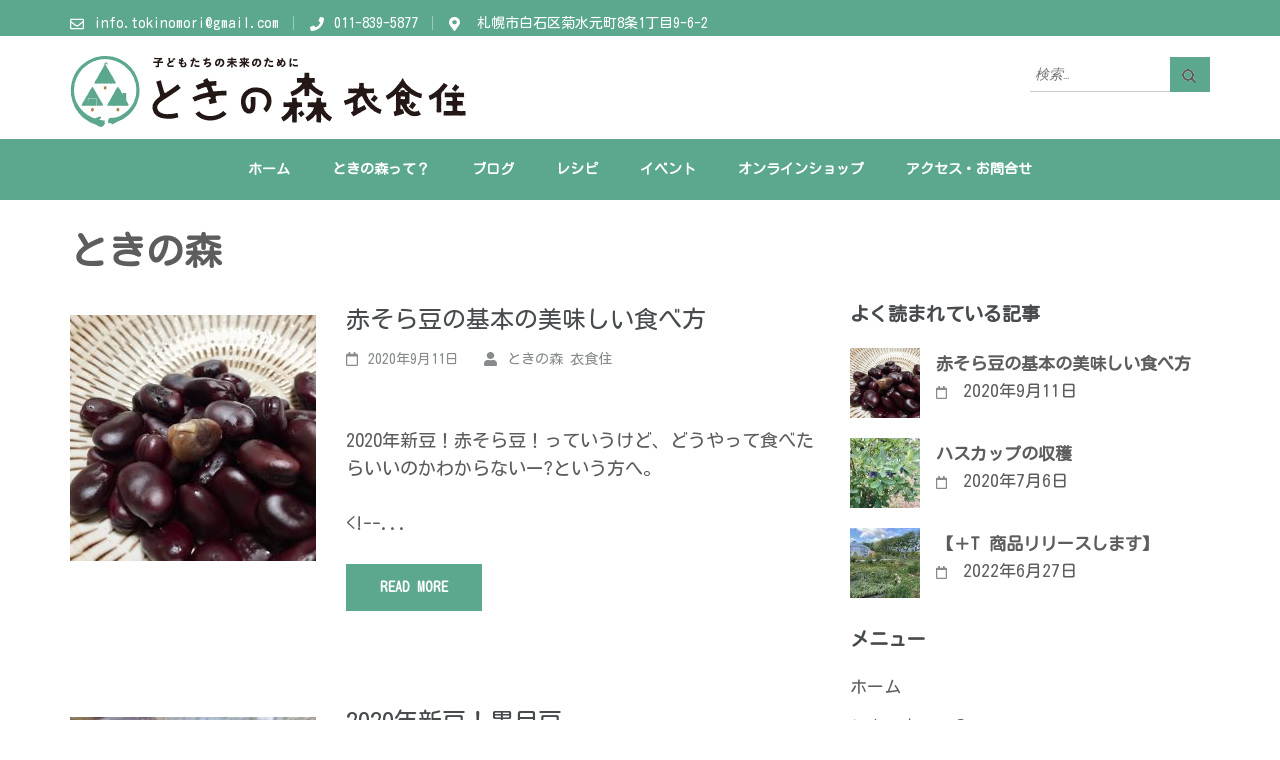

--- FILE ---
content_type: text/html; charset=UTF-8
request_url: https://tokinomori-hokkaido.com/tag/%E3%81%A8%E3%81%8D%E3%81%AE%E6%A3%AE/
body_size: 113596
content:
    <!DOCTYPE html>
    <html dir="ltr" lang="ja"
	prefix="og: http://ogp.me/ns#og: https://ogp.me/ns#" >
    <head itemscope itemtype="http://schema.org/WebSite">
    <meta charset="UTF-8">
    <meta name="viewport" content="width=device-width, initial-scale=1">
    <link rel="profile" href="http://gmpg.org/xfn/11">
    <link rel="pingback" href="https://tokinomori-hokkaido.com/wp/xmlrpc.php">
    <title>ときの森 | ときの森〜衣食住〜</title>

		<!-- All in One SEO 4.2.6.1 - aioseo.com -->
		<meta name="robots" content="max-image-preview:large" />
		<link rel="canonical" href="https://tokinomori-hokkaido.com/tag/%E3%81%A8%E3%81%8D%E3%81%AE%E6%A3%AE/" />
		<link rel="next" href="https://tokinomori-hokkaido.com/tag/%E3%81%A8%E3%81%8D%E3%81%AE%E6%A3%AE/page/2/" />
		<meta name="generator" content="All in One SEO (AIOSEO) 4.2.6.1 " />
		<script type="application/ld+json" class="aioseo-schema">
			{"@context":"https:\/\/schema.org","@graph":[{"@type":"BreadcrumbList","@id":"https:\/\/tokinomori-hokkaido.com\/tag\/%E3%81%A8%E3%81%8D%E3%81%AE%E6%A3%AE\/#breadcrumblist","itemListElement":[{"@type":"ListItem","@id":"https:\/\/tokinomori-hokkaido.com\/#listItem","position":1,"item":{"@type":"WebPage","@id":"https:\/\/tokinomori-hokkaido.com\/","name":"\u30db\u30fc\u30e0","description":"\u5b50\u3069\u3082\u305f\u3061\u306e\u660e\u308b\u3044\u672a\u6765\u306e\u305f\u3081\u306b","url":"https:\/\/tokinomori-hokkaido.com\/"},"nextItem":"https:\/\/tokinomori-hokkaido.com\/tag\/%e3%81%a8%e3%81%8d%e3%81%ae%e6%a3%ae\/#listItem"},{"@type":"ListItem","@id":"https:\/\/tokinomori-hokkaido.com\/tag\/%e3%81%a8%e3%81%8d%e3%81%ae%e6%a3%ae\/#listItem","position":2,"item":{"@type":"WebPage","@id":"https:\/\/tokinomori-hokkaido.com\/tag\/%e3%81%a8%e3%81%8d%e3%81%ae%e6%a3%ae\/","name":"\u3068\u304d\u306e\u68ee","url":"https:\/\/tokinomori-hokkaido.com\/tag\/%e3%81%a8%e3%81%8d%e3%81%ae%e6%a3%ae\/"},"previousItem":"https:\/\/tokinomori-hokkaido.com\/#listItem"}]},{"@type":"CollectionPage","@id":"https:\/\/tokinomori-hokkaido.com\/tag\/%E3%81%A8%E3%81%8D%E3%81%AE%E6%A3%AE\/#collectionpage","url":"https:\/\/tokinomori-hokkaido.com\/tag\/%E3%81%A8%E3%81%8D%E3%81%AE%E6%A3%AE\/","name":"\u3068\u304d\u306e\u68ee | \u3068\u304d\u306e\u68ee\u301c\u8863\u98df\u4f4f\u301c","inLanguage":"ja","isPartOf":{"@id":"https:\/\/tokinomori-hokkaido.com\/#website"},"breadcrumb":{"@id":"https:\/\/tokinomori-hokkaido.com\/tag\/%E3%81%A8%E3%81%8D%E3%81%AE%E6%A3%AE\/#breadcrumblist"}},{"@type":"Organization","@id":"https:\/\/tokinomori-hokkaido.com\/#organization","name":"\u3068\u304d\u306e\u68ee \u8863\u98df\u4f4f","url":"https:\/\/tokinomori-hokkaido.com\/","logo":{"@type":"ImageObject","url":"https:\/\/tokinomori-hokkaido.com\/wp\/wp-content\/uploads\/2020\/03\/\u30ed\u30b3\u3099150.png","@id":"https:\/\/tokinomori-hokkaido.com\/#organizationLogo","width":143,"height":148},"image":{"@id":"https:\/\/tokinomori-hokkaido.com\/#organizationLogo"}},{"@type":"WebSite","@id":"https:\/\/tokinomori-hokkaido.com\/#website","url":"https:\/\/tokinomori-hokkaido.com\/","name":"\u3068\u304d\u306e\u68ee\u301c\u8863\u98df\u4f4f\u301c","description":"\u5b50\u3069\u3082\u305f\u3061\u306e\u660e\u308b\u3044\u672a\u6765\u306e\u305f\u3081\u306b","inLanguage":"ja","publisher":{"@id":"https:\/\/tokinomori-hokkaido.com\/#organization"}}]}
		</script>
		<script type="text/javascript" >
			window.ga=window.ga||function(){(ga.q=ga.q||[]).push(arguments)};ga.l=+new Date;
			ga('create', "UA-85119168-41", 'auto');
			ga('require', 'outboundLinkTracker');
			ga('send', 'pageview');
		</script>
		<script async src="https://www.google-analytics.com/analytics.js"></script>
		<script async src="https://tokinomori-hokkaido.com/wp/wp-content/plugins/all-in-one-seo-pack/dist/Lite/assets/autotrack.ca946afc.js?ver=4.2.6.1"></script>
		<!-- All in One SEO -->

<link rel='dns-prefetch' href='//fonts.googleapis.com' />
<link rel='dns-prefetch' href='//s.w.org' />
<link rel="alternate" type="application/rss+xml" title="ときの森〜衣食住〜 &raquo; フィード" href="https://tokinomori-hokkaido.com/feed/" />
<link rel="alternate" type="application/rss+xml" title="ときの森〜衣食住〜 &raquo; コメントフィード" href="https://tokinomori-hokkaido.com/comments/feed/" />
<link rel="alternate" type="application/rss+xml" title="ときの森〜衣食住〜 &raquo; ときの森 タグのフィード" href="https://tokinomori-hokkaido.com/tag/%e3%81%a8%e3%81%8d%e3%81%ae%e6%a3%ae/feed/" />
<script type="text/javascript">
window._wpemojiSettings = {"baseUrl":"https:\/\/s.w.org\/images\/core\/emoji\/14.0.0\/72x72\/","ext":".png","svgUrl":"https:\/\/s.w.org\/images\/core\/emoji\/14.0.0\/svg\/","svgExt":".svg","source":{"concatemoji":"https:\/\/tokinomori-hokkaido.com\/wp\/wp-includes\/js\/wp-emoji-release.min.js?ver=6.0.11"}};
/*! This file is auto-generated */
!function(e,a,t){var n,r,o,i=a.createElement("canvas"),p=i.getContext&&i.getContext("2d");function s(e,t){var a=String.fromCharCode,e=(p.clearRect(0,0,i.width,i.height),p.fillText(a.apply(this,e),0,0),i.toDataURL());return p.clearRect(0,0,i.width,i.height),p.fillText(a.apply(this,t),0,0),e===i.toDataURL()}function c(e){var t=a.createElement("script");t.src=e,t.defer=t.type="text/javascript",a.getElementsByTagName("head")[0].appendChild(t)}for(o=Array("flag","emoji"),t.supports={everything:!0,everythingExceptFlag:!0},r=0;r<o.length;r++)t.supports[o[r]]=function(e){if(!p||!p.fillText)return!1;switch(p.textBaseline="top",p.font="600 32px Arial",e){case"flag":return s([127987,65039,8205,9895,65039],[127987,65039,8203,9895,65039])?!1:!s([55356,56826,55356,56819],[55356,56826,8203,55356,56819])&&!s([55356,57332,56128,56423,56128,56418,56128,56421,56128,56430,56128,56423,56128,56447],[55356,57332,8203,56128,56423,8203,56128,56418,8203,56128,56421,8203,56128,56430,8203,56128,56423,8203,56128,56447]);case"emoji":return!s([129777,127995,8205,129778,127999],[129777,127995,8203,129778,127999])}return!1}(o[r]),t.supports.everything=t.supports.everything&&t.supports[o[r]],"flag"!==o[r]&&(t.supports.everythingExceptFlag=t.supports.everythingExceptFlag&&t.supports[o[r]]);t.supports.everythingExceptFlag=t.supports.everythingExceptFlag&&!t.supports.flag,t.DOMReady=!1,t.readyCallback=function(){t.DOMReady=!0},t.supports.everything||(n=function(){t.readyCallback()},a.addEventListener?(a.addEventListener("DOMContentLoaded",n,!1),e.addEventListener("load",n,!1)):(e.attachEvent("onload",n),a.attachEvent("onreadystatechange",function(){"complete"===a.readyState&&t.readyCallback()})),(e=t.source||{}).concatemoji?c(e.concatemoji):e.wpemoji&&e.twemoji&&(c(e.twemoji),c(e.wpemoji)))}(window,document,window._wpemojiSettings);
</script>
<style type="text/css">
img.wp-smiley,
img.emoji {
	display: inline !important;
	border: none !important;
	box-shadow: none !important;
	height: 1em !important;
	width: 1em !important;
	margin: 0 0.07em !important;
	vertical-align: -0.1em !important;
	background: none !important;
	padding: 0 !important;
}
</style>
	<link rel='stylesheet' id='wp-block-library-css'  href='https://tokinomori-hokkaido.com/wp/wp-includes/css/dist/block-library/style.min.css?ver=6.0.11' type='text/css' media='all' />
<style id='global-styles-inline-css' type='text/css'>
body{--wp--preset--color--black: #000000;--wp--preset--color--cyan-bluish-gray: #abb8c3;--wp--preset--color--white: #ffffff;--wp--preset--color--pale-pink: #f78da7;--wp--preset--color--vivid-red: #cf2e2e;--wp--preset--color--luminous-vivid-orange: #ff6900;--wp--preset--color--luminous-vivid-amber: #fcb900;--wp--preset--color--light-green-cyan: #7bdcb5;--wp--preset--color--vivid-green-cyan: #00d084;--wp--preset--color--pale-cyan-blue: #8ed1fc;--wp--preset--color--vivid-cyan-blue: #0693e3;--wp--preset--color--vivid-purple: #9b51e0;--wp--preset--gradient--vivid-cyan-blue-to-vivid-purple: linear-gradient(135deg,rgba(6,147,227,1) 0%,rgb(155,81,224) 100%);--wp--preset--gradient--light-green-cyan-to-vivid-green-cyan: linear-gradient(135deg,rgb(122,220,180) 0%,rgb(0,208,130) 100%);--wp--preset--gradient--luminous-vivid-amber-to-luminous-vivid-orange: linear-gradient(135deg,rgba(252,185,0,1) 0%,rgba(255,105,0,1) 100%);--wp--preset--gradient--luminous-vivid-orange-to-vivid-red: linear-gradient(135deg,rgba(255,105,0,1) 0%,rgb(207,46,46) 100%);--wp--preset--gradient--very-light-gray-to-cyan-bluish-gray: linear-gradient(135deg,rgb(238,238,238) 0%,rgb(169,184,195) 100%);--wp--preset--gradient--cool-to-warm-spectrum: linear-gradient(135deg,rgb(74,234,220) 0%,rgb(151,120,209) 20%,rgb(207,42,186) 40%,rgb(238,44,130) 60%,rgb(251,105,98) 80%,rgb(254,248,76) 100%);--wp--preset--gradient--blush-light-purple: linear-gradient(135deg,rgb(255,206,236) 0%,rgb(152,150,240) 100%);--wp--preset--gradient--blush-bordeaux: linear-gradient(135deg,rgb(254,205,165) 0%,rgb(254,45,45) 50%,rgb(107,0,62) 100%);--wp--preset--gradient--luminous-dusk: linear-gradient(135deg,rgb(255,203,112) 0%,rgb(199,81,192) 50%,rgb(65,88,208) 100%);--wp--preset--gradient--pale-ocean: linear-gradient(135deg,rgb(255,245,203) 0%,rgb(182,227,212) 50%,rgb(51,167,181) 100%);--wp--preset--gradient--electric-grass: linear-gradient(135deg,rgb(202,248,128) 0%,rgb(113,206,126) 100%);--wp--preset--gradient--midnight: linear-gradient(135deg,rgb(2,3,129) 0%,rgb(40,116,252) 100%);--wp--preset--duotone--dark-grayscale: url('#wp-duotone-dark-grayscale');--wp--preset--duotone--grayscale: url('#wp-duotone-grayscale');--wp--preset--duotone--purple-yellow: url('#wp-duotone-purple-yellow');--wp--preset--duotone--blue-red: url('#wp-duotone-blue-red');--wp--preset--duotone--midnight: url('#wp-duotone-midnight');--wp--preset--duotone--magenta-yellow: url('#wp-duotone-magenta-yellow');--wp--preset--duotone--purple-green: url('#wp-duotone-purple-green');--wp--preset--duotone--blue-orange: url('#wp-duotone-blue-orange');--wp--preset--font-size--small: 13px;--wp--preset--font-size--medium: 20px;--wp--preset--font-size--large: 36px;--wp--preset--font-size--x-large: 42px;}.has-black-color{color: var(--wp--preset--color--black) !important;}.has-cyan-bluish-gray-color{color: var(--wp--preset--color--cyan-bluish-gray) !important;}.has-white-color{color: var(--wp--preset--color--white) !important;}.has-pale-pink-color{color: var(--wp--preset--color--pale-pink) !important;}.has-vivid-red-color{color: var(--wp--preset--color--vivid-red) !important;}.has-luminous-vivid-orange-color{color: var(--wp--preset--color--luminous-vivid-orange) !important;}.has-luminous-vivid-amber-color{color: var(--wp--preset--color--luminous-vivid-amber) !important;}.has-light-green-cyan-color{color: var(--wp--preset--color--light-green-cyan) !important;}.has-vivid-green-cyan-color{color: var(--wp--preset--color--vivid-green-cyan) !important;}.has-pale-cyan-blue-color{color: var(--wp--preset--color--pale-cyan-blue) !important;}.has-vivid-cyan-blue-color{color: var(--wp--preset--color--vivid-cyan-blue) !important;}.has-vivid-purple-color{color: var(--wp--preset--color--vivid-purple) !important;}.has-black-background-color{background-color: var(--wp--preset--color--black) !important;}.has-cyan-bluish-gray-background-color{background-color: var(--wp--preset--color--cyan-bluish-gray) !important;}.has-white-background-color{background-color: var(--wp--preset--color--white) !important;}.has-pale-pink-background-color{background-color: var(--wp--preset--color--pale-pink) !important;}.has-vivid-red-background-color{background-color: var(--wp--preset--color--vivid-red) !important;}.has-luminous-vivid-orange-background-color{background-color: var(--wp--preset--color--luminous-vivid-orange) !important;}.has-luminous-vivid-amber-background-color{background-color: var(--wp--preset--color--luminous-vivid-amber) !important;}.has-light-green-cyan-background-color{background-color: var(--wp--preset--color--light-green-cyan) !important;}.has-vivid-green-cyan-background-color{background-color: var(--wp--preset--color--vivid-green-cyan) !important;}.has-pale-cyan-blue-background-color{background-color: var(--wp--preset--color--pale-cyan-blue) !important;}.has-vivid-cyan-blue-background-color{background-color: var(--wp--preset--color--vivid-cyan-blue) !important;}.has-vivid-purple-background-color{background-color: var(--wp--preset--color--vivid-purple) !important;}.has-black-border-color{border-color: var(--wp--preset--color--black) !important;}.has-cyan-bluish-gray-border-color{border-color: var(--wp--preset--color--cyan-bluish-gray) !important;}.has-white-border-color{border-color: var(--wp--preset--color--white) !important;}.has-pale-pink-border-color{border-color: var(--wp--preset--color--pale-pink) !important;}.has-vivid-red-border-color{border-color: var(--wp--preset--color--vivid-red) !important;}.has-luminous-vivid-orange-border-color{border-color: var(--wp--preset--color--luminous-vivid-orange) !important;}.has-luminous-vivid-amber-border-color{border-color: var(--wp--preset--color--luminous-vivid-amber) !important;}.has-light-green-cyan-border-color{border-color: var(--wp--preset--color--light-green-cyan) !important;}.has-vivid-green-cyan-border-color{border-color: var(--wp--preset--color--vivid-green-cyan) !important;}.has-pale-cyan-blue-border-color{border-color: var(--wp--preset--color--pale-cyan-blue) !important;}.has-vivid-cyan-blue-border-color{border-color: var(--wp--preset--color--vivid-cyan-blue) !important;}.has-vivid-purple-border-color{border-color: var(--wp--preset--color--vivid-purple) !important;}.has-vivid-cyan-blue-to-vivid-purple-gradient-background{background: var(--wp--preset--gradient--vivid-cyan-blue-to-vivid-purple) !important;}.has-light-green-cyan-to-vivid-green-cyan-gradient-background{background: var(--wp--preset--gradient--light-green-cyan-to-vivid-green-cyan) !important;}.has-luminous-vivid-amber-to-luminous-vivid-orange-gradient-background{background: var(--wp--preset--gradient--luminous-vivid-amber-to-luminous-vivid-orange) !important;}.has-luminous-vivid-orange-to-vivid-red-gradient-background{background: var(--wp--preset--gradient--luminous-vivid-orange-to-vivid-red) !important;}.has-very-light-gray-to-cyan-bluish-gray-gradient-background{background: var(--wp--preset--gradient--very-light-gray-to-cyan-bluish-gray) !important;}.has-cool-to-warm-spectrum-gradient-background{background: var(--wp--preset--gradient--cool-to-warm-spectrum) !important;}.has-blush-light-purple-gradient-background{background: var(--wp--preset--gradient--blush-light-purple) !important;}.has-blush-bordeaux-gradient-background{background: var(--wp--preset--gradient--blush-bordeaux) !important;}.has-luminous-dusk-gradient-background{background: var(--wp--preset--gradient--luminous-dusk) !important;}.has-pale-ocean-gradient-background{background: var(--wp--preset--gradient--pale-ocean) !important;}.has-electric-grass-gradient-background{background: var(--wp--preset--gradient--electric-grass) !important;}.has-midnight-gradient-background{background: var(--wp--preset--gradient--midnight) !important;}.has-small-font-size{font-size: var(--wp--preset--font-size--small) !important;}.has-medium-font-size{font-size: var(--wp--preset--font-size--medium) !important;}.has-large-font-size{font-size: var(--wp--preset--font-size--large) !important;}.has-x-large-font-size{font-size: var(--wp--preset--font-size--x-large) !important;}
</style>
<link rel='stylesheet' id='contact-form-7-css'  href='https://tokinomori-hokkaido.com/wp/wp-content/plugins/contact-form-7/includes/css/styles.css?ver=5.6.4' type='text/css' media='all' />
<link rel='stylesheet' id='wp-show-posts-css'  href='https://tokinomori-hokkaido.com/wp/wp-content/plugins/wp-show-posts/css/wp-show-posts-min.css?ver=1.1.3' type='text/css' media='all' />
<link rel='stylesheet' id='animate-css'  href='https://tokinomori-hokkaido.com/wp/wp-content/themes/education-zone-pro/css/animate.min.css?ver=6.0.11' type='text/css' media='all' />
<link rel='stylesheet' id='owl-carousel-css'  href='https://tokinomori-hokkaido.com/wp/wp-content/themes/education-zone-pro/css/owl.carousel.min.css?ver=6.0.11' type='text/css' media='all' />
<link rel='stylesheet' id='owl-theme-default-css'  href='https://tokinomori-hokkaido.com/wp/wp-content/themes/education-zone-pro/css/owl.theme.default.min.css?ver=6.0.11' type='text/css' media='all' />
<link rel='stylesheet' id='customscrollbar-css'  href='https://tokinomori-hokkaido.com/wp/wp-content/themes/education-zone-pro/css/jquery.mCustomScrollbar.min.css?ver=6.0.11' type='text/css' media='all' />
<link rel='stylesheet' id='odometer-css'  href='https://tokinomori-hokkaido.com/wp/wp-content/themes/education-zone-pro/css/odometer.min.css?ver=6.0.11' type='text/css' media='all' />
<link rel='stylesheet' id='education-zone-pro-style-css'  href='https://tokinomori-hokkaido.com/wp/wp-content/themes/education-zone-pro/style.css?ver=2.4.5' type='text/css' media='all' />
<link rel='stylesheet' id='jquery-fancybox-css'  href='https://tokinomori-hokkaido.com/wp/wp-content/themes/education-zone-pro/css/jquery.fancybox.min.css?ver=3.5.7' type='text/css' media='all' />
<link rel='stylesheet' id='education-zone-pro-google-fonts-css'  href='https://fonts.googleapis.com/css?family=Englebert%3Aregular%7CQuicksand%3A300%2Cregular%2C500%2C700%7CMuli%3A200%2C200italic%2C300%2C300italic%2Cregular%2Citalic%2C600%2C600italic%2C700%2C700italic%2C800%2C800italic%2C900%2C900italic%7CKalam%3A300%2Cregular%2C700%7CLato%3A100%2C100italic%2C300%2C300italic%2Cregular%2Citalic%2C700%2C700italic%2C900%2C900italic%7CIceland%3Aregular&#038;subset' type='text/css' media='all' />
<script type='text/javascript' src='https://tokinomori-hokkaido.com/wp/wp-includes/js/jquery/jquery.min.js?ver=3.6.0' id='jquery-core-js'></script>
<script type='text/javascript' src='https://tokinomori-hokkaido.com/wp/wp-includes/js/jquery/jquery-migrate.min.js?ver=3.3.2' id='jquery-migrate-js'></script>
<link rel="https://api.w.org/" href="https://tokinomori-hokkaido.com/wp-json/" /><link rel="alternate" type="application/json" href="https://tokinomori-hokkaido.com/wp-json/wp/v2/tags/34" /><link rel="EditURI" type="application/rsd+xml" title="RSD" href="https://tokinomori-hokkaido.com/wp/xmlrpc.php?rsd" />
<link rel="wlwmanifest" type="application/wlwmanifest+xml" href="https://tokinomori-hokkaido.com/wp/wp-includes/wlwmanifest.xml" /> 
<meta name="generator" content="WordPress 6.0.11" />
		<!-- Custom Logo: hide header text -->
		<style id="custom-logo-css" type="text/css">
			.site-title, .site-description {
				position: absolute;
				clip: rect(1px, 1px, 1px, 1px);
			}
		</style>
		<meta property="og:title" content="ときの森" />
<meta property="og:type" content="website" />
<meta property="og:image" content="https://tokinomori-hokkaido.com/wp/wp-content/uploads/2020/03/cropped-ロゴ150.png" />
<meta property="og:image" content="https://tokinomori-hokkaido.com/wp/wp-content/themes/education-zone-pro/images/banner-image.jpg" />
<meta property="og:description" content="子どもたちの明るい未来のために" />
<meta property="og:locale" content="ja" />
<meta property="og:site_name" content="ときの森〜衣食住〜" />
<meta name="twitter:card" content="summary" />
<link rel="icon" href="https://tokinomori-hokkaido.com/wp/wp-content/uploads/2020/03/cropped-ロゴ150-32x32.png" sizes="32x32" />
<link rel="icon" href="https://tokinomori-hokkaido.com/wp/wp-content/uploads/2020/03/cropped-ロゴ150-192x192.png" sizes="192x192" />
<link rel="apple-touch-icon" href="https://tokinomori-hokkaido.com/wp/wp-content/uploads/2020/03/cropped-ロゴ150-180x180.png" />
<meta name="msapplication-TileImage" content="https://tokinomori-hokkaido.com/wp/wp-content/uploads/2020/03/cropped-ロゴ150-270x270.png" />
<style type='text/css' media='all'>    
    body{
    	font-size: 18px;
    	line-height: 28px;
    	color: #5d5d5d;
    	font-family: Englebert;
        font-weight: 400;
        font-style: normal;
        background: url() #ffffff;
    }  

    body,
    button,
    input,
    select,
    textarea{
        font-family: Englebert;
    }
    
    a{
        color: #5ca88e;   
    }


    .site-header .site-branding .site-description{
        font-family: Englebert; 
    }

    
    /* home page section title style */
    
    .welcome-note .header-part .section-title,
    .featured-courses .header-part .section-title,
    .theme .header-part .section-title,
    .choose-us .header-part .section-title,
    .student-stories .header-part .section-title,
    .latest-events .header-part .section-title,
    .news-category .section-title,
    .team-section .header-part .section-title,
    .photo-gallery .header-part .section-title,
    .page-header .page-title {
        font-size: 38px;
    	line-height: 42px;
    	font-family: Kalam;
        font-weight: 700;
        font-style: normal;        
    }

    .welcome-note .header-part .section-title,
    .featured-courses .header-part .section-title,
    .choose-us .header-part .section-title,
    .latest-events .header-part .section-title,
    .news-category .section-title,
    .photo-gallery .header-part .section-title,
    .page-header .page-title{
        color: #5d5d5d;
    }


    .site-header .apply-btn{border-color: #5ca88e;}

    .site-header .apply-btn:hover,
    .site-header .apply-btn:focus{
        background: #5ca88e;
    }
    
    
    #primary .post .entry-title{
        font-size: 29px;;
        line-height: 32px;
        font-family: Iceland;
        font-weight: 400;
    }
    
    #secondary .widget-title,
    .widget-area .widget-title,
    #secondary .widget.widget_education_zone_pro_stat_counter_widget .col span,
    .site-footer .widget.widget_education_zone_pro_stat_counter_widget .col span{
        font-family: Kalam;
    }
  
    /* H1 content */
    .post .entry-content h1,
    .page .entry-content h1{
        font-family: Lato;
        font-size: 38px;
        font-weight: 700;
        font-style: normal;
        line-height: 42px;
        color: #474b4e;
    }
    
    /* H2 content */
    .post .entry-content h2,
    .page .entry-content h2{
        font-family: Lato;
        font-size: 29px;
        font-weight: 700;
        font-style: normal;
        line-height: 32px;
        color: #393939;
    }
    
    /* H3 content */
    .post .entry-content h3,
    .page .entry-content h3{
        font-family: Lato;
        font-size: 23px;
        font-weight: 700;
        font-style: normal;
        line-height: 28px;
        color: #393939;
    }
    
    /* H4 content */
    .post .entry-content h4,
    .page .entry-content h4{
        font-family: Lato;
        font-size: 21px;
        font-weight: 700;
        font-style: normal;
        line-height: 25px;
        color: #393939;
    }
    
    /* H5 content */
    .post .entry-content h5,
    .page .entry-content h5{
        font-family: Lato;
        font-size: 19px;
        font-weight: 700;
        font-style: normal;
        line-height: 22px;
        color: #393939;
    }
    
    /* H6 content */
    .post .entry-content h6,
    .page .entry-content h6{
        font-family: Lato;
        font-size: 17px;
        font-weight: 700;
        font-style: normal;
        line-height: 21px;
        color: #393939;
    }
    
    .site-header .header-top,
    .site-header .header-top .secondary-nav ul,
    .site-header .header-bottom,
    .main-navigation ul ul{
        background: #5ca88e;
    }
    
    .banner .banner-text .text .course-link,
    .featured-courses .learn-more,
    .news-category .more-btn,
    .latest-events .learn-more,
    .featured-courses ul li .image-holder .description .learn-more,
    #primary .read-more, .default-btn{
        background: #5ca88e;
        border-color: #5ca88e;
    }
    
    .welcome-note .col h3,
    .school_zone .site-branding .site-title a,
    .school_zone #crumbs{
        color: #5ca88e;
    }

    .mobile-header .apply-btn a{
        border-color: #5ca88e;
        color: #5ca88e;
    }

    .mobile-header .apply-btn a:hover,
    .mobile-header .apply-btn a:focus{
        background: #5ca88e;
    }
    
    .featured-courses .learn-more:hover,
    .featured-courses .learn-more:focus,
    .news-category .post .entry-header a:hover,
    .news-category .post .entry-header a:focus,
    .news-category .more-btn:hover,
    .news-category .more-btn:focus,
    .choose-us .col h3 a:hover,
    .choose-us .col h3 a:focus,
    .latest-events .post .entry-header a:hover,
    .latest-events .post .entry-header a:focus,
    .latest-events .learn-more:hover,
    .latest-events .learn-more:focus,
    .latest-events .col-2 .post .entry-meta a:hover,
    .latest-events .col-2 .post .entry-meta a:focus,
    .featured-courses ul li .image-holder .description .learn-more:hover,
    .featured-courses ul li .image-holder .description .learn-more:focus,
    #primary .entry-header a:hover,
    #primary .entry-header a:focus,
    #primary .read-more:hover,
    #primary .read-more:focus,
    .default-btn:hover,
    .default-btn:focus,
    .site-header.header-two .info-box svg,
    .event-details .event-info .text svg,
    .site-header.header-seven .header-top .secondary-nav ul li a:hover,
    .site-header.header-seven .header-top .secondary-nav ul li a:focus,
    .site-header.header-seven .header-top .secondary-nav ul li:hover > a,
    .site-header.header-seven .header-top .secondary-nav ul li:focus > a,
    .site-header.header-seven .header-m .info-box svg,
    .site-header.header-seven .header-m .info-box span a:hover,
    .site-header.header-seven .header-m .info-box span a:focus,
    .mobile-menu .main-navigation ul li a:hover,
    .mobile-menu .main-navigation ul li a:focus,
    .mobile-menu .secondary-nav ul li a:hover,
    .mobile-menu .secondary-nav ul li a:focus,
    .mobile-menu .main-navigation ul li:hover > a,
    .mobile-menu .main-navigation ul li:focus > a,
    .mobile-menu .main-navigation ul .current-menu-item > a,
    .mobile-menu .main-navigation ul .current-menu-ancestor > a,
    .mobile-menu .main-navigation ul .current_page_item > a,
    .mobile-menu .main-navigation ul .current_page_ancestor > a,
    .mobile-menu .secondary-nav ul li:hover > a,
    .mobile-menu .secondary-nav ul li:focus > a,
    .mobile-menu .secondary-nav ul .current-menu-item > a,
    .mobile-menu .secondary-nav ul .current-menu-ancestor > a,
    .mobile-menu .secondary-nav ul .current_page_item > a,
    .mobile-menu .secondary-nav ul .current_page_ancestor > a,
    .mobile-menu .contact-info a:hover,
    .mobile-menu .contact-info a:focus, 
    .site-header.uz-header .header-m .header-info .btn-cta a:hover,
    .site-header.uz-header .header-m .header-info .btn-cta a:focus, 
    .site-header.uz-header .header-m .header-info .phone a:hover,
    .site-header.uz-header .header-m .header-info .email a:hover,
    .site-header.uz-header .header-m .header-info .phone a:focus,
    .site-header.uz-header .header-m .header-info .email a:focus, 
    .school_zone .site-header.uz-header .header-m .header-info .phone a:hover, 
    .school_zone .site-header.uz-header .header-m .header-info .email a:hover, 
    .school_zone .site-header.uz-header .header-m .header-info .phone a:focus, 
    .school_zone .site-header.uz-header .header-m .header-info .email a:focus, 
    .university_zone .site-header.header-four .social-networks a:hover svg, 
    .school_zone .site-header.header-four .social-networks a:hover svg, 
    .university_zone .site-header.uz-header .form-section a:hover svg{
        color: #5ca88e;
    }

    .mobile-menu .social-networks li a:hover,
    .mobile-menu .social-networks li a:focus, 
    .site-header.uz-header .header-m .header-info .btn-cta a{
        border-color: #5ca88e;
        background: #5ca88e;
    }
    
    .navigation.pagination .page-numbers.current,
    .navigation.pagination .page-numbers:hover,
    .navigation.pagination .page-numbers:focus{
        border-color: #5ca88e;
        color: #5ca88e;
    }
    
    .theme .theme-description .apply:hover,
    .theme .theme-description .apply:focus{
        background: #5ca88e;
        border-color: #5ca88e;
    }
    
    .team-section,
    .site-header.header-seven .header-bottom .form-section .example form{
        background: #5ca88e;
    }
    
    .team-section .learn-more{
        color: #5ca88e;
    }
    
    .subscription form input[type="submit"]{
        color: #5ca88e !important;
    }
    
    .subscription form input[type="submit"]:hover,
    .subscription form input[type="submit"]:focus{
        background: #5ca88e !important;
    }
    
    #secondary .widget ul li a:hover,
    #secondary .widget ul li a:focus{
        color: #5ca88e;
    }
    
    #secondary .widget.widget_education_zone_pro_twitter_feeds_widget ul li a,
    #secondary .widget.widget_rss ul li a{
        color: #5ca88e;
    }
    
    #secondary .widget.widget.widget_education_zone_pro_social_links li a:hover,
    #secondary .widget.widget.widget_education_zone_pro_social_links li a:focus{
        background: #5ca88e;
        border-color: #5ca88e;
    }
    
    .widget-area .widget.widget_calendar table caption,
    .widget-area .widget.widget_calendar table td a,
    .widget-area .widget.widget_calendar table thead{
        background: #5ca88e;
    }
    
    .widget-area .widget .search-form input[type="submit"],
    .page-header form input[type="submit"]{
        background-color: #5ca88e;
    }
    
    .widget-area .widget.widget_tag_cloud a:hover,
    .widget-area .widget.widget_tag_cloud a:focus{
        background: #5ca88e;
    }
    
    .widget.widget_newsletterwidget form input[type="submit"]{
        background: #5ca88e;
    }
    
    #primary .post .entry-content .rara_accordian,
    #primary .page .entry-content .rara_accordian{
        border-color: #5ca88e;
    }
    
    #primary .post .entry-content .rara_accordian .rara_accordian_title,
    #primary .page .entry-content .rara_accordian .rara_accordian_title,
    #primary .entry-content .rara_call_to_action_button,
    #primary .entry-content .rara_tab_wrap .rara_tab_group .tab-title.active,
    #primary .entry-content .rara_tab_wrap .rara_tab_group .tab-title:hover,
    #primary .entry-content .rara_tab_wrap .rara_tab_group .tab-title:focus,
    #primary .entry-content .social-shortcode a:hover,
    #primary .entry-content .social-shortcode a:focus{
        background: #5ca88e;
    }
    
    #primary .entry-content .rara_tab_wrap .rara_tab_group .tab-title,
    #primary .entry-content .social-shortcode a{
        border-color: #5ca88e;
    }
    
    #primary .entry-content .social-shortcode a, .welcome-note .odometer-inside span{
        color: #5ca88e;
    }
    
    .rara_toggle{
        border-color: #5ca88e;
    }
    
    .rara_toggle .rara_toggle_title{
        background: #5ca88e;
    }
    
    .template-courses .cat-posts .cat-nav li a:hover,
    .template-courses .cat-posts .cat-nav li a:focus,
    .template-courses .cat-posts .cat-nav li.is-active a{
        background: #5ca88e;
    }
    
    #primary .post .entry-content .highlight,
    #primary .page .entry-content .highlight{
        background: #5ca88e;
    }
    
    #primary .post .entry-content table th,
    #primary .page .entry-content table th{
        background: #5ca88e;
    }
    
    .tags svg , .cat-links svg ,
    .tags-links svg {
        color: #5ca88e;
    }
    
    .tags a:hover,
    .tags-links a:hover,
    .cat-links a:hover,
    .tags a:focus,
    .tags-links a:focus,
    .cat-links a:focus{
        text-decoration: none;
        color: #5ca88e;
    }
    
    .comment-form form input[type="submit"]{
        background: #5ca88e;
    }
    
    .comment-form form input[type="submit"]:hover,
    .comment-form form input[type="submit"]:focus{
        background: #5ca88e;
        opacity: 0.8; 
    }
    
    .event-details .event-info .text svg {
        color: #5ca88e;
    }
    
    .site-footer{
        background: #1f1f1f;
    }
    
    .thumb-text li .box-1{
        background: #4886FF;
    }
    
    .thumb-text li .box-2{
        background: #FF6F6F;
    }
    
    .thumb-text li .box-3{
        background: #B5D56A;
    }
    
    .thumb-text li .box-4{
        background: #F88147;
    }
    
    #primary .post .entry-content form input[type="submit"]:hover,
    #primary .page .entry-content form input[type="submit"]:hover,
    #primary .post .entry-content form input[type="submit"]:focus,
    #primary .page .entry-content form input[type="submit"]:focus{
        background: #5ca88e;
        opacity: 0.8;
    }

    .site-header.header-two .info-box svg {
        color: #5ca88e;
    }

    .site-header.header-three .main-navigation ul li a:hover,
    .site-header.header-three .main-navigation ul li.current-menu-item a,
    .site-header.header-three .main-navigation ul li a:focus,
    .site-header.header-three .main-navigation ul li:hover > a,
    .site-header.header-four .main-navigation ul li a:hover,
    .site-header.header-four .main-navigation ul li.current-menu-item a,
    .site-header.header-four .main-navigation ul li:hover > a{
        color: #5ca88e;
    }

    .site-header .more-info span a:hover{
        color: #5ca88e;
        text-decoration: none;
    }

    .site-header.header-five .main-navigation ul li a:hover,
    .site-header.header-five .main-navigation ul li a:focus,
    .site-header.header-five .main-navigation ul li.current-menu-item a,
    .site-header.header-five .main-navigation ul li:hover > a{
        background: #5ca88e;
    }

    .site-header.header-five .header-top{
        background: #5ca88e;
    }

    .site-header.header-six .header-top{
        border-bottom-color: #5ca88e;
    }

    .student-stories .btn-holder .learn-more:hover,
    .student-stories .btn-holder .learn-more:focus{
        background: #5ca88e;
        border-color: #5ca88e;
    }

    .site-header.header-two .form-section .example form,
    .site-header.header-five .form-section .example,
    .site-header.header-five .form-section .example form,
    .error404 .homepage{
        background: #5ca88e;
    }

    .site-header.header-two .info-box span a:hover,
    .site-header.header-two .info-box span a:focus{
        color: #5ca88e;
    }

    .template-contact form input[type="submit"]{
        background: #5ca88e;
        border: 2px solid #5ca88e;;
    }

    .template-contact form input[type="submit"]:hover,
    .template-contact form input[type="submit"]:focus{
        background: none;
        color: #5ca88e;;
    }

    .banner .banner-text .btn-holder .btn-free-inquiry,
    .banner .banner-text .text .course-link{
        background: #5ca88e;;
        border-color: #5ca88e;;
    }

    .banner .banner-text .btn-holder .btn-view-service:hover,
    .banner .banner-text .btn-holder .btn-view-service:focus,
    .error404 .not-found span,
    #crumbs a{
        color: #5ca88e;;
    }

    .university_zone .site-title a,
    .university_zone .banner .banner-text .text .title,
    .university_zone .banner .banner-text .text span,
    .university_zone .banner .banner-text .btn-holder .btn-free-inquiry,
    .university_zone .banner .banner-text .btn-holder .btn-view-service,
    .university_zone .thumb-text li .box .caption-holder h3,
    .university_zone .welcome-note .header-part .section-title,
    .university_zone .statcounter-wrap .widget .col .text .hs-counter .odometer-inside span,
    .university_zone .featured-courses .header-part .section-title,
    .university_zone .featured-courses ul li .image-holder .post-description h2,
    .university_zone .featured-courses ul li .image-holder .post-description .learn-more,
    .university_zone .featured-courses .learn-more,
    .university_zone .theme .header-part .section-title,
    .university_zone .theme .theme-description .apply,
    .university_zone .news-category .header-part .section-title,
    .university_zone .news-category .post .entry-title,
    .university_zone .choose-us .header-part .section-title,
    .university_zone .choose-us .col h3,
    .university_zone .student-stories .header-part .section-title,
    .university_zone .student-stories .btn-holder .learn-more,
    .home.university_zone .team-section .header-part .section-title,
    .home.university_zone .team-section .col .team-text-holder .name,
    .home.university_zone .team-section .learn-more,
    .university_zone .latest-events .header-part .section-title,
    .university_zone .latest-events .post .entry-title,
    .university_zone .latest-events .col-1 .learn-more,
    .university_zone .latest-events .btn-holder .learn-more,
    .university_zone .photo-gallery .header-part .section-title,
    .university_zone .subscription .widget-title,
    .university_zone .subscription .widget.widget_newsletterwidget form input[type="submit"],
    .university_zone #secondary .widget-title,
    .university_zone .widget-area .widget-title,
    .university_zone #secondary .widget.widget_education_zone_pro_stat_counter_widget .col span,
    .university_zone .site-footer .widget.widget_education_zone_pro_stat_counter_widget .col span,
    .university_zone .page-header .page-title,
    .university_zone .team-section .col .text-holder .name,
    .university_zone #primary .post .entry-title,
    .university_zone #primary .read-more,
    .university_zone .site-header.uz-header .header-m .header-info .btn-cta a,
    .university_zone .thumb-text li .box .apply-now,
    .university_zone .welcome-note .header-part .caption-holder .learn-more,
    .university_zone .news-category .right .post .posted-on .date{
        font-family: Quicksand;
    }

    .university_zone .banner .banner-text .btn-holder .btn-free-inquiry,
    .university_zone .banner .banner-text .btn-holder .btn-view-service,
    .university_zone .featured-courses .learn-more,
    .university_zone .student-stories .btn-holder .learn-more,
    .home.university_zone .team-section .learn-more{
        background: #5ca88e;
        border-color: #5ca88e;
    }

    .university_zone .banner .banner-text .btn-holder .btn-free-inquiry:hover,
    .university_zone .banner .banner-text .btn-holder .btn-view-service:hover,
    .university_zone .banner .banner-text .btn-holder .btn-free-inquiry:focus,
    .university_zone .banner .banner-text .btn-holder .btn-view-service:focus,
    .university_zone .featured-courses ul li .image-holder .post-description .learn-more,
    .university_zone .featured-courses .learn-more:hover,
    .university_zone .featured-courses .learn-more:focus,
    .university_zone .theme .theme-description .apply:hover,
    .university_zone .theme .theme-description .apply:focus,
    .university_zone .news-category .more-btn,
    .university_zone .student-stories .btn-holder .learn-more:hover,
    .university_zone .student-stories .btn-holder .learn-more:focus,
    .home.university_zone .team-section .learn-more:hover,
    .home.university_zone .team-section .learn-more:focus,
    .university_zone .latest-events .col-1 .learn-more,
    .university_zone .latest-events .col-2 .post .entry-title a:hover,
    .university_zone .latest-events .col-2 .post .entry-title a:focus,
    .university_zone .latest-events .btn-holder .learn-more:hover,
    .university_zone .latest-events .btn-holder .learn-more:focus,
    .university_zone .banner .banner-text .course-link:hover,
    .university_zone .banner .banner-text .course-link:focus{
        color: #5ca88e;
    }

    .university_zone .student-stories .owl-carousel .owl-nav .owl-prev,
    .university_zone .student-stories .owl-carousel .owl-nav .owl-next,
    .university_zone .banner .owl-carousel .owl-nav .owl-next,
    .university_zone .banner .owl-carousel .owl-nav .owl-prev{
        background: #5ca88e;
    }

    .university_zone .theme .theme-description,
    .university_zone .subscription::after{
        background: rgba(92, 168, 142, 0.9);
    }

    .university_zone .featured-courses ul li .image-holder .post-description .learn-more:after{
        background: url("data:image/svg+xml;charset=utf8,%3Csvg xmlns='http://www.w3.org/2000/svg' fill='%235ca88e' viewBox='0 0 32 32'%3E%3Cpath d='M0,15.3h22.5l-2.1-5.7c3.5,2.7,7.4,4.9,11.6,6.4c-4.2,1.5-8.1,3.7-11.6,6.4l2.1-5.7H0V15.3z'/%3E%3C/svg%3E") center center no-repeat;
    }

    .university_zone .news-category .more-btn:after{
        background: url("data:image/svg+xml;charset=utf8,%3Csvg xmlns='http://www.w3.org/2000/svg' fill='%235ca88e' viewBox='0 0 32 32'%3E%3Cpath d='M0,15.3h22.5l-2.1-5.7c3.5,2.7,7.4,4.9,11.6,6.4c-4.2,1.5-8.1,3.7-11.6,6.4l2.1-5.7H0V15.3z'/%3E%3C/svg%3E") center center no-repeat;
    }

    .university_zone .latest-events .col-1 .learn-more:after{
        background: url("data:image/svg+xml;charset=utf8,%3Csvg xmlns='http://www.w3.org/2000/svg' fill='%235ca88e' viewBox='0 0 32 32'%3E%3Cpath d='M0,15.3h22.5l-2.1-5.7c3.5,2.7,7.4,4.9,11.6,6.4c-4.2,1.5-8.1,3.7-11.6,6.4l2.1-5.7H0V15.3z'/%3E%3C/svg%3E") center center no-repeat;
    }

    #primary .entry-content blockquote:before{
        background: url("data:image/svg+xml;charset=utf8,%3Csvg xmlns='http://www.w3.org/2000/svg' fill='%235ca88e' viewBox='0 0 105 100'%3E%3Cpath d='M104.788,61.24a20.134,20.134,0,0,0-19-17c2.334-8.668,8-12.113,14.891-14.113a.805.805,0,0,0,.556-.889l-1.111-6.89s-.111-.556-1-.445C75.34,24.568,59.227,42.682,62.227,64.685,65.005,79.909,76.9,85.8,87.9,84.243a20.263,20.263,0,0,0,16.891-23Zm-75.9-17C31.112,35.57,37,32.125,43.781,30.125a.805.805,0,0,0,.556-.889l-1-6.89s-.111-.556-1-.445c-23.781,2.556-39.783,20.669-37,42.672C8.221,79.909,20.222,85.8,31.112,84.243a20.1,20.1,0,0,0,16.78-23A19.833,19.833,0,0,0,28.89,44.238Z'/%3E%3C/svg%3E") center center no-repeat;
    }

    .university_zone .site-header.uz-header .header-top,
    .university_zone .site-header.uz-header #secondary-menu ul,
    .university_zone .news-category .right .post .posted-on{
        background: #5ca88e;
    }

    .university_zone .site-header.uz-header .header-m .header-info .phone a:hover,
    .university_zone .site-header.uz-header .header-m .header-info .email a:hover,
    .university_zone .site-header.uz-header .header-m .header-info .phone a:focus,
    .university_zone .site-header.uz-header .header-m .header-info .email a:focus,
    .university_zone .site-header.uz-header .header-m .header-info .btn-cta a:hover,
    .university_zone .site-header.uz-header .header-m .header-info .btn-cta a:focus,
    .university_zone .site-header.uz-header .main-navigation li a:hover,
    .university_zone .site-header.uz-header .main-navigation li a:focus,
    .university_zone .site-header.uz-header .main-navigation li:hover > a,
    .university_zone .site-header.uz-header .main-navigation li:focus > a,
    .university_zone .site-header.uz-header .main-navigation .current-menu-item > a,
    .university_zone .site-header.uz-header .main-navigation .current-menu-ancestor > a,
    .university_zone .site-header.uz-header .main-navigation .current_page_item > a,
    .university_zone .site-header.uz-header .main-navigation .current_page_ancestor > a,
    .university_zone .welcome-note .header-part .caption-holder .learn-more:hover,
    .university_zone .welcome-note .header-part .caption-holder .learn-more:focus{
        color: #5ca88e;
    }

    .university_zone .site-header.uz-header .header-m .header-info .btn-cta a,
    .university_zone .welcome-note .header-part .caption-holder .learn-more{
        background: #5ca88e;
        border-color: #5ca88e;
    }
    
                /* Slider caption background style */
            .banner .banner-text .text{
                background: rgba(0, 0, 0, 0.5);
            }
            @media only screen and (max-width:767px){
                .banner .banner-text .text{
                    background: #000;
                    padding-left:0;
                    padding-right:0;
                }
                .banner .banner-text{
                    background: #000;
                }
            }
    
            /* Author Comment Style */
        .comment-list .bypostauthor .comment-body{
            background: #f4f4f4;
            border-radius: 3px;
            padding: 10px;
        }
    
    
    
    </style>		<style type="text/css" id="wp-custom-css">
			
@media screen and (max-width: 767px){
		#banner-slider button{
		display:none;
	}
	#welcome_section.welcome-note .container{
		padding: 0 10px;
	}
	
	.team-section .row {
	 display:flex;
		justify-content:center;
		flex-direction:column;
}
	
 .container header{
		width: 88%;
	}
	
  p{
		font-size:1.0rem;
	}
	
	.site-main .entry-header{
	width:100%;
 }
	
	.site-main .entry-content{
		text-align:;
	}
}


/* -----SP CSS ここまで---*/

.header-bottom{
	display:flex;
}

@media screen and (min-width: 767px){
.featured-courses ul{
	display: flex;
	justify-content:center;
}
	.team-section .row{
	display: flex;
	justify-content:center;
}
}

.page-header .page-title {
	font-family:'Kosugi Maru', sans-serif;
}

h1, h2, h3,a,p,span{
	font-family:'Kosugi Maru', sans-serif;
}


#primary.content-area .entry-title{
	font-family:'Kosugi Maru', sans-serif;
	font-size:1.5rem;
}
#primary.content-area h3, h2{
	color:#5ca88e;
}
#respond.comment-respond .comment-reply-title {
	font-family:'Kosugi Maru', sans-serif;
	font-size:1.5rem;
}

#secondary.widget-area h2{
	font-family:'Kosugi Maru', sans-serif;
	font-weight:700;
}

#team_section.team-section h2{
	font-family:'Kosugi Maru', sans-serif;
	font-weight:700;
}

.welcome-note .header-part .section-title{
	font-family:'Kosugi Maru', sans-serif;
	font-size: 1.5rem;
}

.featured-courses .header-part .section-title{
	font-family:'Kosugi Maru', sans-serif;
	font-size: 1.5rem;
}

.news-category .col .header-part .section-title{
	font-family:'Kosugi Maru', sans-serif;
	font-size: 1.5rem;
}

.theme-description .header-part .section-title{
	font-family:'Kosugi Maru', sans-serif;
	font-size: 1.5rem;
}

.student-stories .header-part .section-title{
	font-family:'Kosugi Maru', sans-serif;
	font-size: 1.5rem;
}

.widget-area .col .widget-title{
	font-family:'Kosugi Maru', sans-serif;
	font-size: 1.2rem;
}

.banner-text .container span{
	text-shadow: 2px 3px 8px #000000;
}

#featured_section.featured-courses .image-holder .text{
	padding: 0;
	display:flex;
	justify-content:center;
	align-items:center;
}


.comment-form{
	display:none;
}

.comments-link{
	display:none !important;
}

#main .wp-show-posts-inner a{
	color:#5ca88e;
	border-color:#5ca88e;
}

.online-link{
	padding:20px;
	border:2px solid green;
	border-radius:16px;
}

#event_section .container .row .post p{
	display:none;
}

/*--
応援フォーム追加させていただきました
-----------------------------*/

table.membership {
margin:0;
width:80%;
border-collapse:collapse;
border-spacing:0px;
border:1px solid #c0c0c0;
}

.membership th {
font-size:14px;
text-align:left;
border-bottom:1px solid #FFF;
width:35%;
letter-spacing:1.0;
}

.membership td {
text-align:left!important;
width:65%!important;
font-size:14px;
}

div.wpcf7 input[name="your-name"],
div.wpcf7 input[name="furigana"],
div.wpcf7 input[name="your-email"],
div.wpcf7 input[name="your-tel"],
div.wpcf7 input[name="your-zip"],
div.wpcf7 input[name="your-address"] {
border:1px solid #C0C0C0;
width:90%;
}

div.wpcf7 input[name="your-email"],
div.wpcf7 input[name="your-tel"],
div.wpcf7 input[name="your-zip"] {
font-family:sans-serif;
}

div.wpcf7 input[name="your-address"] {
font-family:sans-serif;
}

div.wpcf7 textarea[name="your-message"] {
width:90%!important;
margin-top:10px;
margin-bottom:0!important;
}

input[type=submit] {
margin-top:0!important;
background-color:#5ca88e!important;
color:#FFF;
width:100px;
}

input[type=submit]:hover {
opacity:0.7;
}

/*--レシピ--*/

.greenbox {
text-align:center;
margin-top:40px;
padding:2.5em 2em 2em 2em;
	border:3px solid green;
	border-radius:15px;
}



/*--応援フォームスマホ縦--*/

@media screen and ( max-width:599px ) {
table.membership {
margin:0 auto;
width:98%!important;
}
.membership th {
width:25%!important;
color:red;
}
div.wpcf7 input[name="your-name"],
div.wpcf7 input[name="furigana"],
div.wpcf7 input[name="your-email"],
div.wpcf7 input[name="your-tel"],
div.wpcf7 input[name="your-zip"],
div.wpcf7 input[name="your-address"] {
width:95%;
}
div.wpcf7 textarea[name="your-message"] {
width:95%!important;
}
}		</style>
			<link href="https://fonts.googleapis.com/css?family=Kosugi+Maru&display=swap" rel="stylesheet">
</head>

<body class="archive tag tag-34 wp-custom-logo group-blog hfeed archive-medium rightsidebar school_zone" itemscope itemtype="http://schema.org/WebPage">

<svg xmlns="http://www.w3.org/2000/svg" viewBox="0 0 0 0" width="0" height="0" focusable="false" role="none" style="visibility: hidden; position: absolute; left: -9999px; overflow: hidden;" ><defs><filter id="wp-duotone-dark-grayscale"><feColorMatrix color-interpolation-filters="sRGB" type="matrix" values=" .299 .587 .114 0 0 .299 .587 .114 0 0 .299 .587 .114 0 0 .299 .587 .114 0 0 " /><feComponentTransfer color-interpolation-filters="sRGB" ><feFuncR type="table" tableValues="0 0.49803921568627" /><feFuncG type="table" tableValues="0 0.49803921568627" /><feFuncB type="table" tableValues="0 0.49803921568627" /><feFuncA type="table" tableValues="1 1" /></feComponentTransfer><feComposite in2="SourceGraphic" operator="in" /></filter></defs></svg><svg xmlns="http://www.w3.org/2000/svg" viewBox="0 0 0 0" width="0" height="0" focusable="false" role="none" style="visibility: hidden; position: absolute; left: -9999px; overflow: hidden;" ><defs><filter id="wp-duotone-grayscale"><feColorMatrix color-interpolation-filters="sRGB" type="matrix" values=" .299 .587 .114 0 0 .299 .587 .114 0 0 .299 .587 .114 0 0 .299 .587 .114 0 0 " /><feComponentTransfer color-interpolation-filters="sRGB" ><feFuncR type="table" tableValues="0 1" /><feFuncG type="table" tableValues="0 1" /><feFuncB type="table" tableValues="0 1" /><feFuncA type="table" tableValues="1 1" /></feComponentTransfer><feComposite in2="SourceGraphic" operator="in" /></filter></defs></svg><svg xmlns="http://www.w3.org/2000/svg" viewBox="0 0 0 0" width="0" height="0" focusable="false" role="none" style="visibility: hidden; position: absolute; left: -9999px; overflow: hidden;" ><defs><filter id="wp-duotone-purple-yellow"><feColorMatrix color-interpolation-filters="sRGB" type="matrix" values=" .299 .587 .114 0 0 .299 .587 .114 0 0 .299 .587 .114 0 0 .299 .587 .114 0 0 " /><feComponentTransfer color-interpolation-filters="sRGB" ><feFuncR type="table" tableValues="0.54901960784314 0.98823529411765" /><feFuncG type="table" tableValues="0 1" /><feFuncB type="table" tableValues="0.71764705882353 0.25490196078431" /><feFuncA type="table" tableValues="1 1" /></feComponentTransfer><feComposite in2="SourceGraphic" operator="in" /></filter></defs></svg><svg xmlns="http://www.w3.org/2000/svg" viewBox="0 0 0 0" width="0" height="0" focusable="false" role="none" style="visibility: hidden; position: absolute; left: -9999px; overflow: hidden;" ><defs><filter id="wp-duotone-blue-red"><feColorMatrix color-interpolation-filters="sRGB" type="matrix" values=" .299 .587 .114 0 0 .299 .587 .114 0 0 .299 .587 .114 0 0 .299 .587 .114 0 0 " /><feComponentTransfer color-interpolation-filters="sRGB" ><feFuncR type="table" tableValues="0 1" /><feFuncG type="table" tableValues="0 0.27843137254902" /><feFuncB type="table" tableValues="0.5921568627451 0.27843137254902" /><feFuncA type="table" tableValues="1 1" /></feComponentTransfer><feComposite in2="SourceGraphic" operator="in" /></filter></defs></svg><svg xmlns="http://www.w3.org/2000/svg" viewBox="0 0 0 0" width="0" height="0" focusable="false" role="none" style="visibility: hidden; position: absolute; left: -9999px; overflow: hidden;" ><defs><filter id="wp-duotone-midnight"><feColorMatrix color-interpolation-filters="sRGB" type="matrix" values=" .299 .587 .114 0 0 .299 .587 .114 0 0 .299 .587 .114 0 0 .299 .587 .114 0 0 " /><feComponentTransfer color-interpolation-filters="sRGB" ><feFuncR type="table" tableValues="0 0" /><feFuncG type="table" tableValues="0 0.64705882352941" /><feFuncB type="table" tableValues="0 1" /><feFuncA type="table" tableValues="1 1" /></feComponentTransfer><feComposite in2="SourceGraphic" operator="in" /></filter></defs></svg><svg xmlns="http://www.w3.org/2000/svg" viewBox="0 0 0 0" width="0" height="0" focusable="false" role="none" style="visibility: hidden; position: absolute; left: -9999px; overflow: hidden;" ><defs><filter id="wp-duotone-magenta-yellow"><feColorMatrix color-interpolation-filters="sRGB" type="matrix" values=" .299 .587 .114 0 0 .299 .587 .114 0 0 .299 .587 .114 0 0 .299 .587 .114 0 0 " /><feComponentTransfer color-interpolation-filters="sRGB" ><feFuncR type="table" tableValues="0.78039215686275 1" /><feFuncG type="table" tableValues="0 0.94901960784314" /><feFuncB type="table" tableValues="0.35294117647059 0.47058823529412" /><feFuncA type="table" tableValues="1 1" /></feComponentTransfer><feComposite in2="SourceGraphic" operator="in" /></filter></defs></svg><svg xmlns="http://www.w3.org/2000/svg" viewBox="0 0 0 0" width="0" height="0" focusable="false" role="none" style="visibility: hidden; position: absolute; left: -9999px; overflow: hidden;" ><defs><filter id="wp-duotone-purple-green"><feColorMatrix color-interpolation-filters="sRGB" type="matrix" values=" .299 .587 .114 0 0 .299 .587 .114 0 0 .299 .587 .114 0 0 .299 .587 .114 0 0 " /><feComponentTransfer color-interpolation-filters="sRGB" ><feFuncR type="table" tableValues="0.65098039215686 0.40392156862745" /><feFuncG type="table" tableValues="0 1" /><feFuncB type="table" tableValues="0.44705882352941 0.4" /><feFuncA type="table" tableValues="1 1" /></feComponentTransfer><feComposite in2="SourceGraphic" operator="in" /></filter></defs></svg><svg xmlns="http://www.w3.org/2000/svg" viewBox="0 0 0 0" width="0" height="0" focusable="false" role="none" style="visibility: hidden; position: absolute; left: -9999px; overflow: hidden;" ><defs><filter id="wp-duotone-blue-orange"><feColorMatrix color-interpolation-filters="sRGB" type="matrix" values=" .299 .587 .114 0 0 .299 .587 .114 0 0 .299 .587 .114 0 0 .299 .587 .114 0 0 " /><feComponentTransfer color-interpolation-filters="sRGB" ><feFuncR type="table" tableValues="0.098039215686275 1" /><feFuncG type="table" tableValues="0 0.66274509803922" /><feFuncB type="table" tableValues="0.84705882352941 0.41960784313725" /><feFuncA type="table" tableValues="1 1" /></feComponentTransfer><feComposite in2="SourceGraphic" operator="in" /></filter></defs></svg>        <div id="fb-root"></div>
        <script>(function(d, s, id) {
        var js, fjs = d.getElementsByTagName(s)[0];
        if (d.getElementById(id)) return;
        js = d.createElement(s); js.id = id;
        js.src = "//connect.facebook.net/en_US/sdk.js#xfbml=1&version=v2.4";
        fjs.parentNode.insertBefore(js, fjs);
        }(document, 'script', 'facebook-jssdk'));</script>
        <div id="page" class="site">
        <div class="mobile-header">
        <div class="container">
            <div class="menu-opener">
                <span></span>
                <span></span>
                <span></span>
            </div> <!-- menu-opener ends -->

            <div class="site-branding">
                <div class="img-logo"><a href="https://tokinomori-hokkaido.com/" class="custom-logo-link" rel="home"><img width="396" height="71" src="https://tokinomori-hokkaido.com/wp/wp-content/uploads/2020/03/cropped-ロゴ文字.png" class="custom-logo" alt="ときの森〜衣食住〜" srcset="https://tokinomori-hokkaido.com/wp/wp-content/uploads/2020/03/cropped-ロゴ文字.png 396w, https://tokinomori-hokkaido.com/wp/wp-content/uploads/2020/03/cropped-ロゴ文字-300x54.png 300w" sizes="(max-width: 396px) 100vw, 396px" /></a></div><!-- .img-logo -->                <div class="text-logo">
                                        <p class="site-title"><a href="https://tokinomori-hokkaido.com/">ときの森〜衣食住〜</a></p>
                                           <p class="site-description">子どもたちの明るい未来のために</p>
                                    </div>
            </div> <!-- site-branding ends -->

                    </div> <!-- container ends -->

        <div class="mobile-menu">
            <form role="search" method="get" class="search-form" action="https://tokinomori-hokkaido.com/">
				<label>
					<span class="screen-reader-text">検索:</span>
					<input type="search" class="search-field" placeholder="検索&hellip;" value="" name="s" />
				</label>
				<input type="submit" class="search-submit" value="検索" />
			</form>    <nav class="main-navigation" role="navigation">
        <div class="menu-%e3%83%a1%e3%82%a4%e3%83%b3%e3%83%a1%e3%83%8b%e3%83%a5%e3%83%bc-container"><ul id="primary-menu" class="menu"><li id="menu-item-698" class="menu-item menu-item-type-custom menu-item-object-custom menu-item-home menu-item-698"><a href="http://tokinomori-hokkaido.com">ホーム</a></li>
<li id="menu-item-700" class="menu-item menu-item-type-custom menu-item-object-custom menu-item-home menu-item-700"><a href="https://tokinomori-hokkaido.com/#welcome_section">ときの森って？</a></li>
<li id="menu-item-1031" class="menu-item menu-item-type-post_type menu-item-object-page menu-item-1031"><a href="https://tokinomori-hokkaido.com/blog-all/">ブログ</a></li>
<li id="menu-item-2262" class="menu-item menu-item-type-taxonomy menu-item-object-category menu-item-has-children menu-item-2262"><a href="https://tokinomori-hokkaido.com/category/recipe/">レシピ</a>
<ul class="sub-menu">
	<li id="menu-item-2263" class="menu-item menu-item-type-taxonomy menu-item-object-category menu-item-2263"><a href="https://tokinomori-hokkaido.com/category/recipe/soymeat-recipe/">そいみーとレシピ</a></li>
	<li id="menu-item-2264" class="menu-item menu-item-type-taxonomy menu-item-object-category menu-item-2264"><a href="https://tokinomori-hokkaido.com/category/recipe/driedv-recipe/">干し野菜レシピ</a></li>
	<li id="menu-item-2299" class="menu-item menu-item-type-taxonomy menu-item-object-category menu-item-2299"><a href="https://tokinomori-hokkaido.com/category/recipe/sweetpotato-recipe/">さつまいもレシピ</a></li>
</ul>
</li>
<li id="menu-item-1032" class="menu-item menu-item-type-post_type menu-item-object-page menu-item-1032"><a href="https://tokinomori-hokkaido.com/events-all/">イベント</a></li>
<li id="menu-item-1043" class="menu-item menu-item-type-post_type menu-item-object-course menu-item-1043"><a href="https://tokinomori-hokkaido.com/course/online-shop/">オンラインショップ</a></li>
<li id="menu-item-699" class="menu-item menu-item-type-post_type menu-item-object-page menu-item-699"><a href="https://tokinomori-hokkaido.com/contact/">アクセス・お問合せ</a></li>
</ul></div>    </nav><!-- #site-navigation -->
                       <div class="contact-info">
                    <a href="tel:0118395877" class="tel-link">011-839-5877</a><a href="mailto:info.tokinomori@gmail.com" class="email-link">info.tokinomori@gmail.com</a><address>札幌市白石区菊水元町8条1丁目9-6-2</address>                    </div> <!-- contact-info ends -->
                        <ul class="social-networks">
                        <li><a href="https://www.facebook.com/tokinomori.hokkaido/" target="_blank" title="facebook"><span class="fa fa-facebook"></span></a></li>
                    </ul>
                </div>
    </div> <!-- mobile-header ends -->
    <header id="masthead" class="site-header header-one" role="banner" itemscope itemtype="http://schema.org/WPHeader">
        
                <div class="header-holder">
                    <div class="header-top">
                <div class="container">
                    
                                            <div class="top-links">
                                                        <span><i class="fa fa-envelope-o"></i><a href="mailto:info.tokinomori@gmail.com">info.tokinomori@gmail.com</a></span>
                                                        <span><i class="fa fa-phone"></i><a href="tel:0118395877">011-839-5877</a></span>
                                                            <span><i class="fa fa-map-marker" aria-hidden="true"></i>
                                        札幌市白石区菊水元町8条1丁目9-6-2                                    </span>
                                                    </div>
                                        
                </div>
            </div>
                        
            <div class="header-m">
                <div class="container">
                       <div class="site-branding" itemscope itemtype="http://schema.org/Organization">
        <a href="https://tokinomori-hokkaido.com/" class="custom-logo-link" rel="home"><img width="396" height="71" src="https://tokinomori-hokkaido.com/wp/wp-content/uploads/2020/03/cropped-ロゴ文字.png" class="custom-logo" alt="ときの森〜衣食住〜" srcset="https://tokinomori-hokkaido.com/wp/wp-content/uploads/2020/03/cropped-ロゴ文字.png 396w, https://tokinomori-hokkaido.com/wp/wp-content/uploads/2020/03/cropped-ロゴ文字-300x54.png 300w" sizes="(max-width: 396px) 100vw, 396px" /></a>        <div class="text-logo">
                            <p class="site-title" itemprop="name"><a href="https://tokinomori-hokkaido.com/" rel="home" itemprop="url">ときの森〜衣食住〜</a></p>
                               <p class="site-description" itemprop="description">子どもたちの明るい未来のために</p>
               
        </div>
                         
   </div><!-- .site-branding -->
                               <div class="form-section">
                                <div class="example">                       
                                    <form role="search" method="get" class="search-form" action="https://tokinomori-hokkaido.com/">
				<label>
					<span class="screen-reader-text">検索:</span>
					<input type="search" class="search-field" placeholder="検索&hellip;" value="" name="s" />
				</label>
				<input type="submit" class="search-submit" value="検索" />
			</form>                                </div>
                            </div>
                                        </div>
            </div>
        </div> 
        <div class="sticky-holder"></div>  
        <div class="header-bottom">
            <div class="container">
                    <nav id="site-navigation" class="main-navigation" role="navigation" itemscope itemtype="http://schema.org/SiteNavigationElement">
        <div class="menu-%e3%83%a1%e3%82%a4%e3%83%b3%e3%83%a1%e3%83%8b%e3%83%a5%e3%83%bc-container"><ul id="primary-menu" class="menu"><li class="menu-item menu-item-type-custom menu-item-object-custom menu-item-home menu-item-698"><a href="http://tokinomori-hokkaido.com">ホーム</a></li>
<li class="menu-item menu-item-type-custom menu-item-object-custom menu-item-home menu-item-700"><a href="https://tokinomori-hokkaido.com/#welcome_section">ときの森って？</a></li>
<li class="menu-item menu-item-type-post_type menu-item-object-page menu-item-1031"><a href="https://tokinomori-hokkaido.com/blog-all/">ブログ</a></li>
<li class="menu-item menu-item-type-taxonomy menu-item-object-category menu-item-has-children menu-item-2262"><a href="https://tokinomori-hokkaido.com/category/recipe/">レシピ</a>
<ul class="sub-menu">
	<li class="menu-item menu-item-type-taxonomy menu-item-object-category menu-item-2263"><a href="https://tokinomori-hokkaido.com/category/recipe/soymeat-recipe/">そいみーとレシピ</a></li>
	<li class="menu-item menu-item-type-taxonomy menu-item-object-category menu-item-2264"><a href="https://tokinomori-hokkaido.com/category/recipe/driedv-recipe/">干し野菜レシピ</a></li>
	<li class="menu-item menu-item-type-taxonomy menu-item-object-category menu-item-2299"><a href="https://tokinomori-hokkaido.com/category/recipe/sweetpotato-recipe/">さつまいもレシピ</a></li>
</ul>
</li>
<li class="menu-item menu-item-type-post_type menu-item-object-page menu-item-1032"><a href="https://tokinomori-hokkaido.com/events-all/">イベント</a></li>
<li class="menu-item menu-item-type-post_type menu-item-object-course menu-item-1043"><a href="https://tokinomori-hokkaido.com/course/online-shop/">オンラインショップ</a></li>
<li class="menu-item menu-item-type-post_type menu-item-object-page menu-item-699"><a href="https://tokinomori-hokkaido.com/contact/">アクセス・お問合せ</a></li>
</ul></div>    </nav><!-- #site-navigation -->
                </div>
        </div>
        
    </header><!-- #masthead -->        <div class="page-header">
            <div class="container">    
                <h1 class="page-title">ときの森</h1>            </div>
        </div>
                <div id="content" class="site-content">
            <div class="container"> 
                            <div class="row"> 
                         
    
	<div id="primary" class="content-area">	
		<main id="main" class="site-main" role="main">

		
<article id="post-1703" class="post-1703 post type-post status-publish format-standard has-post-thumbnail hentry category-blog tag-83 tag-41 tag-81 tag-34 tag-78 tag-40 tag-58 tag-30 tag-43 tag-84 tag-80 tag-42 tag-33 tag-29 tag-28 tag-44 tag-25 tag-60 tag-24 latest_post">
    <a href="https://tokinomori-hokkaido.com/2020/09/11/1703/" class="post-thumbnail"><img width="246" height="246" src="https://tokinomori-hokkaido.com/wp/wp-content/uploads/2020/09/img_5804-1-246x246.jpg" class="attachment-education-zone-pro-layout-post size-education-zone-pro-layout-post wp-post-image" alt="" srcset="https://tokinomori-hokkaido.com/wp/wp-content/uploads/2020/09/img_5804-1-246x246.jpg 246w, https://tokinomori-hokkaido.com/wp/wp-content/uploads/2020/09/img_5804-1-150x150.jpg 150w, https://tokinomori-hokkaido.com/wp/wp-content/uploads/2020/09/img_5804-1-275x275.jpg 275w, https://tokinomori-hokkaido.com/wp/wp-content/uploads/2020/09/img_5804-1-70x70.jpg 70w, https://tokinomori-hokkaido.com/wp/wp-content/uploads/2020/09/img_5804-1-276x276.jpg 276w, https://tokinomori-hokkaido.com/wp/wp-content/uploads/2020/09/img_5804-1-125x125.jpg 125w, https://tokinomori-hokkaido.com/wp/wp-content/uploads/2020/09/img_5804-1-211x211.jpg 211w" sizes="(max-width: 246px) 100vw, 246px" /></a>    <div class="text-holder">
		<header class="entry-header">
			<h2 class="entry-title" itemprop="headline"><a href="https://tokinomori-hokkaido.com/2020/09/11/1703/" rel="bookmark">赤そら豆の基本の美味しい食べ方</a></h2>				<div class="entry-meta">
					<div class="entry-meta"><span class="posted-on"><i class="fa fa-calendar-o"></i><a href="https://tokinomori-hokkaido.com/2020/09/11/1703/" rel="bookmark"><time class="entry-date published updated" datetime="2020-09-11T12:00:00+09:00">2020年9月11日</time></a></span><span class="byline"> <i class="fa fa-user"></i><span class="author vcard"><a class="url fn n" href="https://tokinomori-hokkaido.com/author/1/">ときの森 衣食住</a></span></span></div>				</div><!-- .entry-meta -->
					</header><!-- .entry-header -->

		<div class="entry-content" itemprop="text">
			<p><!-- wp:paragraph --></p>
<p>2020年新豆！赤そら豆！っていうけど、どうやって食べたらいいのかわからないー?という方へ。</p>
<p><!-- /wp:paragraph --></p>
<p>&lt;!--...</p>
		</div><!-- .entry-content -->
	
	    <footer class="entry-footer">
			<a href="https://tokinomori-hokkaido.com/2020/09/11/1703/" class="read-more">Read More</a>
		    		</footer><!-- .entry-footer -->
    </div>
</article><!-- #post-## -->

<article id="post-1696" class="post-1696 post type-post status-publish format-standard has-post-thumbnail hentry category-blog tag-83 tag-41 tag-57 tag-34 tag-78 tag-40 tag-30 tag-43 tag-84 tag-80 tag-42 tag-33 tag-29 tag-28 tag-25 tag-39 tag-60 tag-24 tag-82 latest_post">
    <a href="https://tokinomori-hokkaido.com/2020/09/10/1696/" class="post-thumbnail"><img width="246" height="246" src="https://tokinomori-hokkaido.com/wp/wp-content/uploads/2020/09/4620693218543227384.c3ae92f3e1f672ef8b94bb1058eda50a.20090908-246x246.jpg" class="attachment-education-zone-pro-layout-post size-education-zone-pro-layout-post wp-post-image" alt="" loading="lazy" srcset="https://tokinomori-hokkaido.com/wp/wp-content/uploads/2020/09/4620693218543227384.c3ae92f3e1f672ef8b94bb1058eda50a.20090908-246x246.jpg 246w, https://tokinomori-hokkaido.com/wp/wp-content/uploads/2020/09/4620693218543227384.c3ae92f3e1f672ef8b94bb1058eda50a.20090908-150x150.jpg 150w, https://tokinomori-hokkaido.com/wp/wp-content/uploads/2020/09/4620693218543227384.c3ae92f3e1f672ef8b94bb1058eda50a.20090908-275x275.jpg 275w, https://tokinomori-hokkaido.com/wp/wp-content/uploads/2020/09/4620693218543227384.c3ae92f3e1f672ef8b94bb1058eda50a.20090908-70x70.jpg 70w, https://tokinomori-hokkaido.com/wp/wp-content/uploads/2020/09/4620693218543227384.c3ae92f3e1f672ef8b94bb1058eda50a.20090908-276x276.jpg 276w, https://tokinomori-hokkaido.com/wp/wp-content/uploads/2020/09/4620693218543227384.c3ae92f3e1f672ef8b94bb1058eda50a.20090908-125x125.jpg 125w, https://tokinomori-hokkaido.com/wp/wp-content/uploads/2020/09/4620693218543227384.c3ae92f3e1f672ef8b94bb1058eda50a.20090908-211x211.jpg 211w" sizes="(max-width: 246px) 100vw, 246px" /></a>    <div class="text-holder">
		<header class="entry-header">
			<h2 class="entry-title" itemprop="headline"><a href="https://tokinomori-hokkaido.com/2020/09/10/1696/" rel="bookmark">2020年新豆！黒目豆</a></h2>				<div class="entry-meta">
					<div class="entry-meta"><span class="posted-on"><i class="fa fa-calendar-o"></i><a href="https://tokinomori-hokkaido.com/2020/09/10/1696/" rel="bookmark"><time class="entry-date published updated" datetime="2020-09-10T12:36:46+09:00">2020年9月10日</time></a></span><span class="byline"> <i class="fa fa-user"></i><span class="author vcard"><a class="url fn n" href="https://tokinomori-hokkaido.com/author/1/">ときの森 衣食住</a></span></span></div>				</div><!-- .entry-meta -->
					</header><!-- .entry-header -->

		<div class="entry-content" itemprop="text">
			<p><!-- wp:paragraph --></p>
<p>2020年新豆シリーズ第3弾♪</p>
<p><!-- /wp:paragraph --></p>
<p><!-- wp:paragraph --></p>
<p>ときの森で育てたかわいい黒目豆です?</p>
<p>&lt;!-- /wp:paragraph...<!-- /wp:paragraph --></p>
		</div><!-- .entry-content -->
	
	    <footer class="entry-footer">
			<a href="https://tokinomori-hokkaido.com/2020/09/10/1696/" class="read-more">Read More</a>
		    		</footer><!-- .entry-footer -->
    </div>
</article><!-- #post-## -->

<article id="post-1676" class="post-1676 post type-post status-publish format-standard has-post-thumbnail hentry category-blog tag-41 tag-81 tag-34 tag-78 tag-40 tag-30 tag-43 tag-31 tag-80 tag-42 tag-21 tag-33 tag-29 tag-28 tag-44 tag-25 tag-39 tag-60 tag-24 latest_post">
    <a href="https://tokinomori-hokkaido.com/2020/08/31/1676/" class="post-thumbnail"><img width="246" height="246" src="https://tokinomori-hokkaido.com/wp/wp-content/uploads/2020/08/img_5557-246x246.jpg" class="attachment-education-zone-pro-layout-post size-education-zone-pro-layout-post wp-post-image" alt="" loading="lazy" srcset="https://tokinomori-hokkaido.com/wp/wp-content/uploads/2020/08/img_5557-246x246.jpg 246w, https://tokinomori-hokkaido.com/wp/wp-content/uploads/2020/08/img_5557-150x150.jpg 150w, https://tokinomori-hokkaido.com/wp/wp-content/uploads/2020/08/img_5557-275x275.jpg 275w, https://tokinomori-hokkaido.com/wp/wp-content/uploads/2020/08/img_5557-70x70.jpg 70w, https://tokinomori-hokkaido.com/wp/wp-content/uploads/2020/08/img_5557-276x276.jpg 276w, https://tokinomori-hokkaido.com/wp/wp-content/uploads/2020/08/img_5557-125x125.jpg 125w, https://tokinomori-hokkaido.com/wp/wp-content/uploads/2020/08/img_5557-211x211.jpg 211w" sizes="(max-width: 246px) 100vw, 246px" /></a>    <div class="text-holder">
		<header class="entry-header">
			<h2 class="entry-title" itemprop="headline"><a href="https://tokinomori-hokkaido.com/2020/08/31/1676/" rel="bookmark">小豆・赤そら豆 新豆登場！</a></h2>				<div class="entry-meta">
					<div class="entry-meta"><span class="posted-on"><i class="fa fa-calendar-o"></i><a href="https://tokinomori-hokkaido.com/2020/08/31/1676/" rel="bookmark"><time class="entry-date published updated" datetime="2020-08-31T09:34:14+09:00">2020年8月31日</time></a></span><span class="byline"> <i class="fa fa-user"></i><span class="author vcard"><a class="url fn n" href="https://tokinomori-hokkaido.com/author/1/">ときの森 衣食住</a></span></span></div>				</div><!-- .entry-meta -->
					</header><!-- .entry-header -->

		<div class="entry-content" itemprop="text">
			<p><!-- wp:paragraph --></p>
<p>お待ちかね！小豆と赤そら豆の2020年新豆！販売を開始しました?</p>
<p><!-- /wp:paragraph --></p>
<p><!-- wp:image {"id":1672,"sizeSlug":"large"} --><br />
&lt;figure...<!-- /wp:image --></p>
		</div><!-- .entry-content -->
	
	    <footer class="entry-footer">
			<a href="https://tokinomori-hokkaido.com/2020/08/31/1676/" class="read-more">Read More</a>
		    		</footer><!-- .entry-footer -->
    </div>
</article><!-- #post-## -->

<article id="post-1667" class="post-1667 post type-post status-publish format-standard has-post-thumbnail hentry category-blog tag-41 tag-34 tag-78 tag-40 tag-58 tag-30 tag-43 tag-31 tag-51 tag-42 tag-33 tag-29 tag-28 tag-79 tag-44 tag-25 tag-39 tag-24 latest_post">
    <a href="https://tokinomori-hokkaido.com/2020/08/27/1667/" class="post-thumbnail"><img width="246" height="246" src="https://tokinomori-hokkaido.com/wp/wp-content/uploads/2020/08/img_5445-246x246.jpg" class="attachment-education-zone-pro-layout-post size-education-zone-pro-layout-post wp-post-image" alt="" loading="lazy" srcset="https://tokinomori-hokkaido.com/wp/wp-content/uploads/2020/08/img_5445-246x246.jpg 246w, https://tokinomori-hokkaido.com/wp/wp-content/uploads/2020/08/img_5445-150x150.jpg 150w, https://tokinomori-hokkaido.com/wp/wp-content/uploads/2020/08/img_5445-275x275.jpg 275w, https://tokinomori-hokkaido.com/wp/wp-content/uploads/2020/08/img_5445-70x70.jpg 70w, https://tokinomori-hokkaido.com/wp/wp-content/uploads/2020/08/img_5445-276x276.jpg 276w, https://tokinomori-hokkaido.com/wp/wp-content/uploads/2020/08/img_5445-125x125.jpg 125w, https://tokinomori-hokkaido.com/wp/wp-content/uploads/2020/08/img_5445-211x211.jpg 211w" sizes="(max-width: 246px) 100vw, 246px" /></a>    <div class="text-holder">
		<header class="entry-header">
			<h2 class="entry-title" itemprop="headline"><a href="https://tokinomori-hokkaido.com/2020/08/27/1667/" rel="bookmark">自然栽培 大豆のポン♪</a></h2>				<div class="entry-meta">
					<div class="entry-meta"><span class="posted-on"><i class="fa fa-calendar-o"></i><a href="https://tokinomori-hokkaido.com/2020/08/27/1667/" rel="bookmark"><time class="entry-date published updated" datetime="2020-08-27T10:17:05+09:00">2020年8月27日</time></a></span><span class="byline"> <i class="fa fa-user"></i><span class="author vcard"><a class="url fn n" href="https://tokinomori-hokkaido.com/author/1/">ときの森 衣食住</a></span></span></div>				</div><!-- .entry-meta -->
					</header><!-- .entry-header -->

		<div class="entry-content" itemprop="text">
			<p><!-- wp:paragraph --></p>
<p>ときの森の大豆をポン菓子加工しました。お米のポン菓子ではなく大豆のポン♪</p>
<p><!-- /wp:paragraph --></p>
<p>&lt;!-- wp:image...</p>
		</div><!-- .entry-content -->
	
	    <footer class="entry-footer">
			<a href="https://tokinomori-hokkaido.com/2020/08/27/1667/" class="read-more">Read More</a>
		    		</footer><!-- .entry-footer -->
    </div>
</article><!-- #post-## -->

<article id="post-1660" class="post-1660 post type-post status-publish format-standard has-post-thumbnail hentry category-blog tag-41 tag-76 tag-34 tag-62 tag-78 tag-40 tag-30 tag-43 tag-42 tag-33 tag-29 tag-28 tag-44 tag-25 tag-60 tag-24 latest_post">
    <a href="https://tokinomori-hokkaido.com/2020/08/19/1660/" class="post-thumbnail"><img width="246" height="246" src="https://tokinomori-hokkaido.com/wp/wp-content/uploads/2020/08/img_5280-246x246.jpg" class="attachment-education-zone-pro-layout-post size-education-zone-pro-layout-post wp-post-image" alt="" loading="lazy" srcset="https://tokinomori-hokkaido.com/wp/wp-content/uploads/2020/08/img_5280-246x246.jpg 246w, https://tokinomori-hokkaido.com/wp/wp-content/uploads/2020/08/img_5280-150x150.jpg 150w, https://tokinomori-hokkaido.com/wp/wp-content/uploads/2020/08/img_5280-275x275.jpg 275w, https://tokinomori-hokkaido.com/wp/wp-content/uploads/2020/08/img_5280-70x70.jpg 70w, https://tokinomori-hokkaido.com/wp/wp-content/uploads/2020/08/img_5280-276x276.jpg 276w, https://tokinomori-hokkaido.com/wp/wp-content/uploads/2020/08/img_5280-125x125.jpg 125w, https://tokinomori-hokkaido.com/wp/wp-content/uploads/2020/08/img_5280-211x211.jpg 211w" sizes="(max-width: 246px) 100vw, 246px" /></a>    <div class="text-holder">
		<header class="entry-header">
			<h2 class="entry-title" itemprop="headline"><a href="https://tokinomori-hokkaido.com/2020/08/19/1660/" rel="bookmark">間引きニンジン?</a></h2>				<div class="entry-meta">
					<div class="entry-meta"><span class="posted-on"><i class="fa fa-calendar-o"></i><a href="https://tokinomori-hokkaido.com/2020/08/19/1660/" rel="bookmark"><time class="entry-date published updated" datetime="2020-08-19T20:30:00+09:00">2020年8月19日</time></a></span><span class="byline"> <i class="fa fa-user"></i><span class="author vcard"><a class="url fn n" href="https://tokinomori-hokkaido.com/author/1/">ときの森 衣食住</a></span></span></div>				</div><!-- .entry-meta -->
					</header><!-- .entry-header -->

		<div class="entry-content" itemprop="text">
			<p><!-- wp:paragraph --></p>
<p>毎日暑いですねー?☀️</p>
<p><!-- /wp:paragraph --></p>
<p><!-- wp:paragraph --></p>
<p>そんな中、ニンジンを間引きました?</p>
<p><!-- /wp:paragraph --></p>
<p>&lt;!--...</p>
		</div><!-- .entry-content -->
	
	    <footer class="entry-footer">
			<a href="https://tokinomori-hokkaido.com/2020/08/19/1660/" class="read-more">Read More</a>
		    		</footer><!-- .entry-footer -->
    </div>
</article><!-- #post-## -->

<article id="post-1639" class="post-1639 post type-post status-publish format-standard has-post-thumbnail hentry category-blog tag-41 tag-76 tag-34 tag-45 tag-62 tag-70 tag-46 tag-40 tag-30 tag-43 tag-42 tag-33 tag-77 tag-29 tag-28 tag-44 tag-25 tag-60 tag-24 latest_post">
    <a href="https://tokinomori-hokkaido.com/2020/08/19/1639/" class="post-thumbnail"><img width="246" height="246" src="https://tokinomori-hokkaido.com/wp/wp-content/uploads/2020/08/img_5147-246x246.jpg" class="attachment-education-zone-pro-layout-post size-education-zone-pro-layout-post wp-post-image" alt="" loading="lazy" srcset="https://tokinomori-hokkaido.com/wp/wp-content/uploads/2020/08/img_5147-246x246.jpg 246w, https://tokinomori-hokkaido.com/wp/wp-content/uploads/2020/08/img_5147-150x150.jpg 150w, https://tokinomori-hokkaido.com/wp/wp-content/uploads/2020/08/img_5147-275x275.jpg 275w, https://tokinomori-hokkaido.com/wp/wp-content/uploads/2020/08/img_5147-70x70.jpg 70w, https://tokinomori-hokkaido.com/wp/wp-content/uploads/2020/08/img_5147-276x276.jpg 276w, https://tokinomori-hokkaido.com/wp/wp-content/uploads/2020/08/img_5147-125x125.jpg 125w, https://tokinomori-hokkaido.com/wp/wp-content/uploads/2020/08/img_5147-211x211.jpg 211w" sizes="(max-width: 246px) 100vw, 246px" /></a>    <div class="text-holder">
		<header class="entry-header">
			<h2 class="entry-title" itemprop="headline"><a href="https://tokinomori-hokkaido.com/2020/08/19/1639/" rel="bookmark">野菜販売＆働く車@ときの森かなでる</a></h2>				<div class="entry-meta">
					<div class="entry-meta"><span class="posted-on"><i class="fa fa-calendar-o"></i><a href="https://tokinomori-hokkaido.com/2020/08/19/1639/" rel="bookmark"><time class="entry-date published updated" datetime="2020-08-19T09:15:09+09:00">2020年8月19日</time></a></span><span class="byline"> <i class="fa fa-user"></i><span class="author vcard"><a class="url fn n" href="https://tokinomori-hokkaido.com/author/1/">ときの森 衣食住</a></span></span></div>				</div><!-- .entry-meta -->
					</header><!-- .entry-header -->

		<div class="entry-content" itemprop="text">
			<p><!-- wp:paragraph --></p>
<p>爽やかな晴天の下、ときの森かなでるにて、ゆるりと野菜販売をしましたよ??</p>
<p><!-- /wp:paragraph --></p>
<p>&lt;!-- wp:image...</p>
		</div><!-- .entry-content -->
	
	    <footer class="entry-footer">
			<a href="https://tokinomori-hokkaido.com/2020/08/19/1639/" class="read-more">Read More</a>
		    		</footer><!-- .entry-footer -->
    </div>
</article><!-- #post-## -->

<article id="post-1631" class="post-1631 post type-post status-publish format-standard has-post-thumbnail hentry category-blog tag-41 tag-72 tag-34 tag-35 tag-66 tag-75 tag-74 tag-71 tag-36 tag-73 tag-40 tag-30 tag-43 tag-42 tag-29 tag-28 tag-44 tag-25 tag-60 tag-24 latest_post">
    <a href="https://tokinomori-hokkaido.com/2020/08/17/1631/" class="post-thumbnail"><img width="246" height="246" src="https://tokinomori-hokkaido.com/wp/wp-content/uploads/2020/08/img_4345_original-1-246x246.jpg" class="attachment-education-zone-pro-layout-post size-education-zone-pro-layout-post wp-post-image" alt="" loading="lazy" srcset="https://tokinomori-hokkaido.com/wp/wp-content/uploads/2020/08/img_4345_original-1-246x246.jpg 246w, https://tokinomori-hokkaido.com/wp/wp-content/uploads/2020/08/img_4345_original-1-150x150.jpg 150w, https://tokinomori-hokkaido.com/wp/wp-content/uploads/2020/08/img_4345_original-1-275x275.jpg 275w, https://tokinomori-hokkaido.com/wp/wp-content/uploads/2020/08/img_4345_original-1-70x70.jpg 70w, https://tokinomori-hokkaido.com/wp/wp-content/uploads/2020/08/img_4345_original-1-276x276.jpg 276w, https://tokinomori-hokkaido.com/wp/wp-content/uploads/2020/08/img_4345_original-1-125x125.jpg 125w, https://tokinomori-hokkaido.com/wp/wp-content/uploads/2020/08/img_4345_original-1-211x211.jpg 211w" sizes="(max-width: 246px) 100vw, 246px" /></a>    <div class="text-holder">
		<header class="entry-header">
			<h2 class="entry-title" itemprop="headline"><a href="https://tokinomori-hokkaido.com/2020/08/17/1631/" rel="bookmark">ハーブティー ときの森ブレンド?</a></h2>				<div class="entry-meta">
					<div class="entry-meta"><span class="posted-on"><i class="fa fa-calendar-o"></i><a href="https://tokinomori-hokkaido.com/2020/08/17/1631/" rel="bookmark"><time class="entry-date published updated" datetime="2020-08-17T09:57:00+09:00">2020年8月17日</time></a></span><span class="byline"> <i class="fa fa-user"></i><span class="author vcard"><a class="url fn n" href="https://tokinomori-hokkaido.com/author/1/">ときの森 衣食住</a></span></span></div>				</div><!-- .entry-meta -->
					</header><!-- .entry-header -->

		<div class="entry-content" itemprop="text">
			<p><!-- wp:paragraph --></p>
<p>ハーブティー『ときの森ブレンド』ができました?</p>
<p><!-- /wp:paragraph --></p>
<p>&lt;!-- wp:paragraph...</p>
		</div><!-- .entry-content -->
	
	    <footer class="entry-footer">
			<a href="https://tokinomori-hokkaido.com/2020/08/17/1631/" class="read-more">Read More</a>
		    		</footer><!-- .entry-footer -->
    </div>
</article><!-- #post-## -->

<article id="post-1594" class="post-1594 post type-post status-publish format-standard has-post-thumbnail hentry category-blog tag-41 tag-34 tag-45 tag-70 tag-46 tag-40 tag-30 tag-43 tag-33 tag-29 tag-28 tag-44 tag-25 tag-60 tag-24 latest_post">
    <a href="https://tokinomori-hokkaido.com/2020/08/05/1594/" class="post-thumbnail"><img width="246" height="246" src="https://tokinomori-hokkaido.com/wp/wp-content/uploads/2020/08/img_4858-1-246x246.jpg" class="attachment-education-zone-pro-layout-post size-education-zone-pro-layout-post wp-post-image" alt="" loading="lazy" srcset="https://tokinomori-hokkaido.com/wp/wp-content/uploads/2020/08/img_4858-1-246x246.jpg 246w, https://tokinomori-hokkaido.com/wp/wp-content/uploads/2020/08/img_4858-1-150x150.jpg 150w, https://tokinomori-hokkaido.com/wp/wp-content/uploads/2020/08/img_4858-1-275x275.jpg 275w, https://tokinomori-hokkaido.com/wp/wp-content/uploads/2020/08/img_4858-1-70x70.jpg 70w, https://tokinomori-hokkaido.com/wp/wp-content/uploads/2020/08/img_4858-1-276x276.jpg 276w, https://tokinomori-hokkaido.com/wp/wp-content/uploads/2020/08/img_4858-1-125x125.jpg 125w, https://tokinomori-hokkaido.com/wp/wp-content/uploads/2020/08/img_4858-1-211x211.jpg 211w" sizes="(max-width: 246px) 100vw, 246px" /></a>    <div class="text-holder">
		<header class="entry-header">
			<h2 class="entry-title" itemprop="headline"><a href="https://tokinomori-hokkaido.com/2020/08/05/1594/" rel="bookmark">ミニトマト始まりました?</a></h2>				<div class="entry-meta">
					<div class="entry-meta"><span class="posted-on"><i class="fa fa-calendar-o"></i><a href="https://tokinomori-hokkaido.com/2020/08/05/1594/" rel="bookmark"><time class="entry-date published updated" datetime="2020-08-05T19:31:17+09:00">2020年8月5日</time></a></span><span class="byline"> <i class="fa fa-user"></i><span class="author vcard"><a class="url fn n" href="https://tokinomori-hokkaido.com/author/1/">ときの森 衣食住</a></span></span></div>				</div><!-- .entry-meta -->
					</header><!-- .entry-header -->

		<div class="entry-content" itemprop="text">
			<p><!-- wp:paragraph --></p>
<p>毎日暑いですねー?☀️</p>
<p><!-- /wp:paragraph --></p>
<p><!-- wp:paragraph --></p>
<p>真夏の訪れとともに、始まりました！</p>
<p><!-- /wp:paragraph --></p>
<p>&lt;!--...</p>
		</div><!-- .entry-content -->
	
	    <footer class="entry-footer">
			<a href="https://tokinomori-hokkaido.com/2020/08/05/1594/" class="read-more">Read More</a>
		    		</footer><!-- .entry-footer -->
    </div>
</article><!-- #post-## -->

<article id="post-1563" class="post-1563 post type-post status-publish format-standard has-post-thumbnail hentry category-blog tag-41 tag-34 tag-35 tag-66 tag-68 tag-53 tag-67 tag-30 tag-43 tag-42 tag-33 tag-69 tag-29 tag-28 tag-44 tag-25 tag-60 latest_post">
    <a href="https://tokinomori-hokkaido.com/2020/08/03/1563/" class="post-thumbnail"><img width="246" height="246" src="https://tokinomori-hokkaido.com/wp/wp-content/uploads/2020/07/img_4476-246x246.jpg" class="attachment-education-zone-pro-layout-post size-education-zone-pro-layout-post wp-post-image" alt="" loading="lazy" srcset="https://tokinomori-hokkaido.com/wp/wp-content/uploads/2020/07/img_4476-246x246.jpg 246w, https://tokinomori-hokkaido.com/wp/wp-content/uploads/2020/07/img_4476-150x150.jpg 150w, https://tokinomori-hokkaido.com/wp/wp-content/uploads/2020/07/img_4476-275x275.jpg 275w, https://tokinomori-hokkaido.com/wp/wp-content/uploads/2020/07/img_4476-70x70.jpg 70w, https://tokinomori-hokkaido.com/wp/wp-content/uploads/2020/07/img_4476-276x276.jpg 276w, https://tokinomori-hokkaido.com/wp/wp-content/uploads/2020/07/img_4476-125x125.jpg 125w, https://tokinomori-hokkaido.com/wp/wp-content/uploads/2020/07/img_4476-211x211.jpg 211w" sizes="(max-width: 246px) 100vw, 246px" /></a>    <div class="text-holder">
		<header class="entry-header">
			<h2 class="entry-title" itemprop="headline"><a href="https://tokinomori-hokkaido.com/2020/08/03/1563/" rel="bookmark">ときの森のハーブティー</a></h2>				<div class="entry-meta">
					<div class="entry-meta"><span class="posted-on"><i class="fa fa-calendar-o"></i><a href="https://tokinomori-hokkaido.com/2020/08/03/1563/" rel="bookmark"><time class="entry-date published updated" datetime="2020-08-03T19:30:00+09:00">2020年8月3日</time></a></span><span class="byline"> <i class="fa fa-user"></i><span class="author vcard"><a class="url fn n" href="https://tokinomori-hokkaido.com/author/1/">ときの森 衣食住</a></span></span></div>				</div><!-- .entry-meta -->
					</header><!-- .entry-header -->

		<div class="entry-content" itemprop="text">
			<p><!-- wp:paragraph --></p>
<p>ときの森のハーブティーができました??</p>
<p><!-- /wp:paragraph --></p>
<p>&lt;!-- wp:paragraph...</p>
		</div><!-- .entry-content -->
	
	    <footer class="entry-footer">
			<a href="https://tokinomori-hokkaido.com/2020/08/03/1563/" class="read-more">Read More</a>
		    		</footer><!-- .entry-footer -->
    </div>
</article><!-- #post-## -->

<article id="post-1546" class="post-1546 post type-post status-publish format-standard has-post-thumbnail hentry category-blog tag-41 tag-34 tag-54 tag-65 tag-53 tag-40 tag-30 tag-43 tag-42 tag-33 tag-29 tag-28 tag-44 tag-25 tag-60 tag-24 latest_post">
    <a href="https://tokinomori-hokkaido.com/2020/07/22/1546/" class="post-thumbnail"><img width="246" height="246" src="https://tokinomori-hokkaido.com/wp/wp-content/uploads/2020/07/img_4234-1-246x246.jpg" class="attachment-education-zone-pro-layout-post size-education-zone-pro-layout-post wp-post-image" alt="" loading="lazy" srcset="https://tokinomori-hokkaido.com/wp/wp-content/uploads/2020/07/img_4234-1-246x246.jpg 246w, https://tokinomori-hokkaido.com/wp/wp-content/uploads/2020/07/img_4234-1-150x150.jpg 150w, https://tokinomori-hokkaido.com/wp/wp-content/uploads/2020/07/img_4234-1-275x275.jpg 275w, https://tokinomori-hokkaido.com/wp/wp-content/uploads/2020/07/img_4234-1-70x70.jpg 70w, https://tokinomori-hokkaido.com/wp/wp-content/uploads/2020/07/img_4234-1-276x276.jpg 276w, https://tokinomori-hokkaido.com/wp/wp-content/uploads/2020/07/img_4234-1-125x125.jpg 125w, https://tokinomori-hokkaido.com/wp/wp-content/uploads/2020/07/img_4234-1-211x211.jpg 211w" sizes="(max-width: 246px) 100vw, 246px" /></a>    <div class="text-holder">
		<header class="entry-header">
			<h2 class="entry-title" itemprop="headline"><a href="https://tokinomori-hokkaido.com/2020/07/22/1546/" rel="bookmark">ブルーベリーの収穫</a></h2>				<div class="entry-meta">
					<div class="entry-meta"><span class="posted-on"><i class="fa fa-calendar-o"></i><a href="https://tokinomori-hokkaido.com/2020/07/22/1546/" rel="bookmark"><time class="entry-date published updated" datetime="2020-07-22T20:23:52+09:00">2020年7月22日</time></a></span><span class="byline"> <i class="fa fa-user"></i><span class="author vcard"><a class="url fn n" href="https://tokinomori-hokkaido.com/author/1/">ときの森 衣食住</a></span></span></div>				</div><!-- .entry-meta -->
					</header><!-- .entry-header -->

		<div class="entry-content" itemprop="text">
			<p><!-- wp:paragraph --></p>
<p>お待ちかね、ブルーベリーの収穫が始まりました??</p>
<p><!-- /wp:paragraph --></p>
<p><!-- wp:image {"id":1599,"sizeSlug":"large"} --><br />
&lt;figure...<!-- /wp:image --></p>
		</div><!-- .entry-content -->
	
	    <footer class="entry-footer">
			<a href="https://tokinomori-hokkaido.com/2020/07/22/1546/" class="read-more">Read More</a>
		    		</footer><!-- .entry-footer -->
    </div>
</article><!-- #post-## -->

	<nav class="navigation pagination" aria-label="投稿">
		<h2 class="screen-reader-text">投稿ナビゲーション</h2>
		<div class="nav-links"><span aria-current="page" class="page-numbers current"><span class="meta-nav screen-reader-text">Page </span>1</span>
<a class="page-numbers" href="https://tokinomori-hokkaido.com/tag/%E3%81%A8%E3%81%8D%E3%81%AE%E6%A3%AE/page/2/"><span class="meta-nav screen-reader-text">Page </span>2</a>
<a class="page-numbers" href="https://tokinomori-hokkaido.com/tag/%E3%81%A8%E3%81%8D%E3%81%AE%E6%A3%AE/page/3/"><span class="meta-nav screen-reader-text">Page </span>3</a>
<a class="next page-numbers" href="https://tokinomori-hokkaido.com/tag/%E3%81%A8%E3%81%8D%E3%81%AE%E6%A3%AE/page/2/">&gt</a></div>
	</nav>
		</main><!-- #main -->
	</div><!-- #primary -->


<aside id="secondary" class="widget-area" role="complementary" itemscope itemtype="http://schema.org/WPSideBar">
	<section id="education_zone_pro_popular_post-1" class="widget widget_education_zone_pro_popular_post"><h2 class="widget-title" itemprop="name">よく読まれている記事</h2>            <ul>
                                    <li>
                        <article class="post">
                            <a href="https://tokinomori-hokkaido.com/2020/09/11/1703/" class="post-thumbnail"><img width="70" height="70" src="https://tokinomori-hokkaido.com/wp/wp-content/uploads/2020/09/img_5804-1-70x70.jpg" class="attachment-education-zone-pro-recent-post size-education-zone-pro-recent-post wp-post-image" alt="" loading="lazy" srcset="https://tokinomori-hokkaido.com/wp/wp-content/uploads/2020/09/img_5804-1-70x70.jpg 70w, https://tokinomori-hokkaido.com/wp/wp-content/uploads/2020/09/img_5804-1-150x150.jpg 150w, https://tokinomori-hokkaido.com/wp/wp-content/uploads/2020/09/img_5804-1-246x246.jpg 246w, https://tokinomori-hokkaido.com/wp/wp-content/uploads/2020/09/img_5804-1-275x275.jpg 275w, https://tokinomori-hokkaido.com/wp/wp-content/uploads/2020/09/img_5804-1-276x276.jpg 276w, https://tokinomori-hokkaido.com/wp/wp-content/uploads/2020/09/img_5804-1-125x125.jpg 125w, https://tokinomori-hokkaido.com/wp/wp-content/uploads/2020/09/img_5804-1-211x211.jpg 211w" sizes="(max-width: 70px) 100vw, 70px" /></a>    						<header class="entry-header">
    							<h3 class="entry-title"><a href="https://tokinomori-hokkaido.com/2020/09/11/1703/">赤そら豆の基本の美味しい食べ方</a></h3>
    							                            
                                    <div class="entry-meta">
                                                                                <span><i class="fa fa-calendar-o"></i><a href="https://tokinomori-hokkaido.com/2020/09/11/1703/">
                                            <a href="https://tokinomori-hokkaido.com/2020/09/11/1703/">
                                                <time>2020年9月11日</time>
                                            </a>                                    
                                        </span>
                                                                            </div>
                                                            
    						</header> 
                        </article>                       
                    </li>        
                                    <li>
                        <article class="post">
                            <a href="https://tokinomori-hokkaido.com/2020/07/06/1481/" class="post-thumbnail"><img width="70" height="70" src="https://tokinomori-hokkaido.com/wp/wp-content/uploads/2020/07/img_3284-1-70x70.jpg" class="attachment-education-zone-pro-recent-post size-education-zone-pro-recent-post wp-post-image" alt="" loading="lazy" srcset="https://tokinomori-hokkaido.com/wp/wp-content/uploads/2020/07/img_3284-1-70x70.jpg 70w, https://tokinomori-hokkaido.com/wp/wp-content/uploads/2020/07/img_3284-1-150x150.jpg 150w, https://tokinomori-hokkaido.com/wp/wp-content/uploads/2020/07/img_3284-1-246x246.jpg 246w, https://tokinomori-hokkaido.com/wp/wp-content/uploads/2020/07/img_3284-1-275x275.jpg 275w, https://tokinomori-hokkaido.com/wp/wp-content/uploads/2020/07/img_3284-1-276x276.jpg 276w, https://tokinomori-hokkaido.com/wp/wp-content/uploads/2020/07/img_3284-1-125x125.jpg 125w, https://tokinomori-hokkaido.com/wp/wp-content/uploads/2020/07/img_3284-1-211x211.jpg 211w" sizes="(max-width: 70px) 100vw, 70px" /></a>    						<header class="entry-header">
    							<h3 class="entry-title"><a href="https://tokinomori-hokkaido.com/2020/07/06/1481/">ハスカップの収穫</a></h3>
    							                            
                                    <div class="entry-meta">
                                                                                <span><i class="fa fa-calendar-o"></i><a href="https://tokinomori-hokkaido.com/2020/07/06/1481/">
                                            <a href="https://tokinomori-hokkaido.com/2020/07/06/1481/">
                                                <time>2020年7月6日</time>
                                            </a>                                    
                                        </span>
                                                                            </div>
                                                            
    						</header> 
                        </article>                       
                    </li>        
                                    <li>
                        <article class="post">
                            <a href="https://tokinomori-hokkaido.com/2022/06/27/2036/" class="post-thumbnail"><img width="70" height="70" src="https://tokinomori-hokkaido.com/wp/wp-content/uploads/2022/06/img_4450-70x70.jpg" class="attachment-education-zone-pro-recent-post size-education-zone-pro-recent-post wp-post-image" alt="" loading="lazy" srcset="https://tokinomori-hokkaido.com/wp/wp-content/uploads/2022/06/img_4450-70x70.jpg 70w, https://tokinomori-hokkaido.com/wp/wp-content/uploads/2022/06/img_4450-150x150.jpg 150w, https://tokinomori-hokkaido.com/wp/wp-content/uploads/2022/06/img_4450-246x246.jpg 246w, https://tokinomori-hokkaido.com/wp/wp-content/uploads/2022/06/img_4450-275x275.jpg 275w, https://tokinomori-hokkaido.com/wp/wp-content/uploads/2022/06/img_4450-276x276.jpg 276w, https://tokinomori-hokkaido.com/wp/wp-content/uploads/2022/06/img_4450-125x125.jpg 125w, https://tokinomori-hokkaido.com/wp/wp-content/uploads/2022/06/img_4450-211x211.jpg 211w" sizes="(max-width: 70px) 100vw, 70px" /></a>    						<header class="entry-header">
    							<h3 class="entry-title"><a href="https://tokinomori-hokkaido.com/2022/06/27/2036/">【＋T 商品リリースします】</a></h3>
    							                            
                                    <div class="entry-meta">
                                                                                <span><i class="fa fa-calendar-o"></i><a href="https://tokinomori-hokkaido.com/2022/06/27/2036/">
                                            <a href="https://tokinomori-hokkaido.com/2022/06/27/2036/">
                                                <time>2022年6月27日</time>
                                            </a>                                    
                                        </span>
                                                                            </div>
                                                            
    						</header> 
                        </article>                       
                    </li>        
                            </ul>
            </section><section id="nav_menu-4" class="widget widget_nav_menu"><h2 class="widget-title" itemprop="name">メニュー</h2><div class="menu-%e3%83%a1%e3%82%a4%e3%83%b3%e3%83%a1%e3%83%8b%e3%83%a5%e3%83%bc-container"><ul id="menu-%e3%83%a1%e3%82%a4%e3%83%b3%e3%83%a1%e3%83%8b%e3%83%a5%e3%83%bc" class="menu"><li class="menu-item menu-item-type-custom menu-item-object-custom menu-item-home menu-item-698"><a href="http://tokinomori-hokkaido.com">ホーム</a></li>
<li class="menu-item menu-item-type-custom menu-item-object-custom menu-item-home menu-item-700"><a href="https://tokinomori-hokkaido.com/#welcome_section">ときの森って？</a></li>
<li class="menu-item menu-item-type-post_type menu-item-object-page menu-item-1031"><a href="https://tokinomori-hokkaido.com/blog-all/">ブログ</a></li>
<li class="menu-item menu-item-type-taxonomy menu-item-object-category menu-item-has-children menu-item-2262"><a href="https://tokinomori-hokkaido.com/category/recipe/">レシピ</a>
<ul class="sub-menu">
	<li class="menu-item menu-item-type-taxonomy menu-item-object-category menu-item-2263"><a href="https://tokinomori-hokkaido.com/category/recipe/soymeat-recipe/">そいみーとレシピ</a></li>
	<li class="menu-item menu-item-type-taxonomy menu-item-object-category menu-item-2264"><a href="https://tokinomori-hokkaido.com/category/recipe/driedv-recipe/">干し野菜レシピ</a></li>
	<li class="menu-item menu-item-type-taxonomy menu-item-object-category menu-item-2299"><a href="https://tokinomori-hokkaido.com/category/recipe/sweetpotato-recipe/">さつまいもレシピ</a></li>
</ul>
</li>
<li class="menu-item menu-item-type-post_type menu-item-object-page menu-item-1032"><a href="https://tokinomori-hokkaido.com/events-all/">イベント</a></li>
<li class="menu-item menu-item-type-post_type menu-item-object-course menu-item-1043"><a href="https://tokinomori-hokkaido.com/course/online-shop/">オンラインショップ</a></li>
<li class="menu-item menu-item-type-post_type menu-item-object-page menu-item-699"><a href="https://tokinomori-hokkaido.com/contact/">アクセス・お問合せ</a></li>
</ul></div></section><section id="education_zone_pro_social_links-2" class="widget widget_education_zone_pro_social_links"><h2 class="widget-title" itemprop="name">Facebook</h2>        <ul class="social-networks">
                        <li><a href="https://www.facebook.com/tokinomori.hokkaido/" target="_blank" title="facebook"><span class="fa fa-facebook"></span></a></li>
                    </ul>
        </section></aside><!-- #secondary -->
</div>            </div><!-- #content -->
        </div><!-- .container -->
        <footer id="colophon" class="site-footer" role="contentinfo" itemscope itemtype="http://schema.org/WPFooter">
        <div class="container">
            <div class="widget-area">
            <div class="row">
                    
                                    <div class="col"><section id="text-2" class="widget widget_text"><h2 class="widget-title" itemprop="name">ときの森 衣食住</h2>			<div class="textwidget"><p>食を通じて様々な体験ができ、人をつなげて新しい交流ができ、子どもからご年配の方まで安心して集えるコミュニティ。</p>
<p>「子どもたちの未来のために」をスローガンに、衣食住の情報を発信しています。<br />
地域を仲良しコミュニティとして一つの村のように。</p>
</div>
		</section></div>                        
                 
                    
                                    <div class="col"><section id="education_zone_pro_facebook_page_widget-2" class="widget widget_education_zone_pro_facebook_page_widget">        <div class="education-zone-pro-facebook-page-box">
        <h2 class="widget-title" itemprop="name">ときの森Facebook</h2>        <div class="fb-page" data-href="https://www.facebook.com/tokinomori.hokkaido/" data-height="349" data-width="300" data-adapt-container-width="true" data-hide-cover="false" data-show-facepile="true" data-small-header="false" data-tabs="timeline" ></div>        
        </section></div>                        
                 
                    
                                    <div class="col"><section id="nav_menu-3" class="widget widget_nav_menu"><h2 class="widget-title" itemprop="name">メニュー</h2><div class="menu-%e3%83%a1%e3%82%a4%e3%83%b3%e3%83%a1%e3%83%8b%e3%83%a5%e3%83%bc-container"><ul id="menu-%e3%83%a1%e3%82%a4%e3%83%b3%e3%83%a1%e3%83%8b%e3%83%a5%e3%83%bc-1" class="menu"><li class="menu-item menu-item-type-custom menu-item-object-custom menu-item-home menu-item-698"><a href="http://tokinomori-hokkaido.com">ホーム</a></li>
<li class="menu-item menu-item-type-custom menu-item-object-custom menu-item-home menu-item-700"><a href="https://tokinomori-hokkaido.com/#welcome_section">ときの森って？</a></li>
<li class="menu-item menu-item-type-post_type menu-item-object-page menu-item-1031"><a href="https://tokinomori-hokkaido.com/blog-all/">ブログ</a></li>
<li class="menu-item menu-item-type-taxonomy menu-item-object-category menu-item-has-children menu-item-2262"><a href="https://tokinomori-hokkaido.com/category/recipe/">レシピ</a>
<ul class="sub-menu">
	<li class="menu-item menu-item-type-taxonomy menu-item-object-category menu-item-2263"><a href="https://tokinomori-hokkaido.com/category/recipe/soymeat-recipe/">そいみーとレシピ</a></li>
	<li class="menu-item menu-item-type-taxonomy menu-item-object-category menu-item-2264"><a href="https://tokinomori-hokkaido.com/category/recipe/driedv-recipe/">干し野菜レシピ</a></li>
	<li class="menu-item menu-item-type-taxonomy menu-item-object-category menu-item-2299"><a href="https://tokinomori-hokkaido.com/category/recipe/sweetpotato-recipe/">さつまいもレシピ</a></li>
</ul>
</li>
<li class="menu-item menu-item-type-post_type menu-item-object-page menu-item-1032"><a href="https://tokinomori-hokkaido.com/events-all/">イベント</a></li>
<li class="menu-item menu-item-type-post_type menu-item-object-course menu-item-1043"><a href="https://tokinomori-hokkaido.com/course/online-shop/">オンラインショップ</a></li>
<li class="menu-item menu-item-type-post_type menu-item-object-page menu-item-699"><a href="https://tokinomori-hokkaido.com/contact/">アクセス・お問合せ</a></li>
</ul></div></section></div>                        
                                                        
                </div>
            </div>
    
    <div class="site-info"> 
                <ul class="social-networks">
                        <li><a href="https://www.facebook.com/tokinomori.hokkaido/" target="_blank" title="facebook"><span class="fa fa-facebook"></span></a></li>
                    </ul>
        <span>Copyright 2020 ときの森 衣食住 All Right Reserved.</span>    
    </div>

        </div>
    </footer><!-- #colophon -->
        <div class="footer-overlay"></div>
        <div id="rara-top"><i class="fa fa-angle-up"></i></div>
        </div><!-- #page -->
    <script type='text/javascript' src='https://tokinomori-hokkaido.com/wp/wp-content/plugins/contact-form-7/includes/swv/js/index.js?ver=5.6.4' id='swv-js'></script>
<script type='text/javascript' id='contact-form-7-js-extra'>
/* <![CDATA[ */
var wpcf7 = {"api":{"root":"https:\/\/tokinomori-hokkaido.com\/wp-json\/","namespace":"contact-form-7\/v1"}};
/* ]]> */
</script>
<script type='text/javascript' src='https://tokinomori-hokkaido.com/wp/wp-content/plugins/contact-form-7/includes/js/index.js?ver=5.6.4' id='contact-form-7-js'></script>
<script type='text/javascript' src='https://tokinomori-hokkaido.com/wp/wp-content/themes/education-zone-pro/js/all.min.js?ver=5.6.3' id='all-js'></script>
<script type='text/javascript' src='https://tokinomori-hokkaido.com/wp/wp-content/themes/education-zone-pro/js/v4-shims.min.js?ver=5.6.3' id='v4-shims-js'></script>
<script type='text/javascript' src='https://tokinomori-hokkaido.com/wp/wp-content/themes/education-zone-pro/js/jquery.fancybox.min.js?ver=3.5.7' id='jquery-fancybox-js'></script>
<script type='text/javascript' src='https://tokinomori-hokkaido.com/wp/wp-content/themes/education-zone-pro/js/isotope.pkgd.min.js?ver=3.0.1' id='isotope-js'></script>
<script type='text/javascript' src='https://tokinomori-hokkaido.com/wp/wp-includes/js/imagesloaded.min.js?ver=4.1.4' id='imagesloaded-js'></script>
<script type='text/javascript' src='https://tokinomori-hokkaido.com/wp/wp-includes/js/masonry.min.js?ver=4.2.2' id='masonry-js'></script>
<script type='text/javascript' src='https://tokinomori-hokkaido.com/wp/wp-content/themes/education-zone-pro/js/owl.carousel.min.js?ver=2.2.1' id='owl-carousel-js'></script>
<script type='text/javascript' src='https://tokinomori-hokkaido.com/wp/wp-content/themes/education-zone-pro/js/jquery.matchHeight.min.js?ver=0.7.0' id='matchheight-js'></script>
<script type='text/javascript' src='https://tokinomori-hokkaido.com/wp/wp-content/themes/education-zone-pro/js/jquery.mCustomScrollbar.min.js?ver=3.1.5' id='customscroll-js'></script>
<script type='text/javascript' src='https://tokinomori-hokkaido.com/wp/wp-content/themes/education-zone-pro/js/waypoint.min.js?ver=2.0.3' id='waypoint-js'></script>
<script type='text/javascript' src='https://tokinomori-hokkaido.com/wp/wp-content/themes/education-zone-pro/js/odometer.min.js?ver=2.4.5' id='odometer-js'></script>
<script type='text/javascript' id='education-zone-pro-custom-js-extra'>
/* <![CDATA[ */
var education_zone_pro_data = {"auto":"1","navigation":"1","stoponhover":"1","loop":"1","mode":"fadeUp","lightbox":"1","sticky":"1","header":"one","t_auto":"1","rtl":"","gallery_as_slider":"","t_slider_speed":"2000","university_zone":"","slider_speed":"3000"};
/* ]]> */
</script>
<script type='text/javascript' src='https://tokinomori-hokkaido.com/wp/wp-content/themes/education-zone-pro/js/custom.min.js?ver=2.4.5' id='education-zone-pro-custom-js'></script>
<script type='text/javascript' id='education-zone-pro-ajax-js-extra'>
/* <![CDATA[ */
var education_zone_pro_ajax = {"url":"https:\/\/tokinomori-hokkaido.com\/wp\/wp-admin\/admin-ajax.php","startPage":"1","maxPages":"3","nextLink":"https:\/\/tokinomori-hokkaido.com\/tag\/%E3%81%A8%E3%81%8D%E3%81%AE%E6%A3%AE\/page\/2\/","autoLoad":"numbered","loadmore":"Load More Posts","loading":"Loading...","nomore":"No more posts.","plugin_url":"https:\/\/tokinomori-hokkaido.com\/wp\/wp-content\/plugins"};
/* ]]> */
</script>
<script type='text/javascript' src='https://tokinomori-hokkaido.com/wp/wp-content/themes/education-zone-pro/js/ajax.min.js?ver=2.4.5' id='education-zone-pro-ajax-js'></script>

</body>
</html>

--- FILE ---
content_type: text/plain
request_url: https://www.google-analytics.com/j/collect?v=1&_v=j102&a=878233788&t=pageview&_s=1&dl=https%3A%2F%2Ftokinomori-hokkaido.com%2Ftag%2F%25E3%2581%25A8%25E3%2581%258D%25E3%2581%25AE%25E6%25A3%25AE%2F&ul=en-us%40posix&dt=%E3%81%A8%E3%81%8D%E3%81%AE%E6%A3%AE%20%7C%20%E3%81%A8%E3%81%8D%E3%81%AE%E6%A3%AE%E3%80%9C%E8%A1%A3%E9%A3%9F%E4%BD%8F%E3%80%9C&sr=1280x720&vp=1280x720&_u=aGBAAEADAAAAACAAI~&jid=1841393060&gjid=1478190338&cid=1771497276.1767151628&tid=UA-85119168-41&_gid=64034067.1767151628&_r=1&_slc=1&_av=2.4.0&_au=20&did=i5iSjo&z=1532166774
body_size: -453
content:
2,cG-LXKVPCX87V

--- FILE ---
content_type: application/javascript
request_url: https://tokinomori-hokkaido.com/wp/wp-content/themes/education-zone-pro/js/ajax.min.js?ver=2.4.5
body_size: 4622
content:
/*! education-zone-pro  2020-01-30 12:27:20 PM */

jQuery.fn.isOnScreen=function(){var a=jQuery(window),e={top:a.scrollTop(),left:a.scrollLeft()};e.right=e.left+a.width(),e.bottom=e.top+a.height();var o=this.offset();return o.right=o.left+this.outerWidth(),o.bottom=o.top+this.outerHeight(),!(e.right<o.left||e.left>o.right||e.bottom<o.top||e.top>o.bottom)},jQuery(document).ready(function(t){if("undefined"!=typeof education_zone_pro_ajax){var n="",i=null;if(t(".search-form").each(function(){var e=t(this);e.addClass("ajax-search").append('<div class="ajax-search-results-container"></div>').find(".search-field").on("input propertychange",function(){if(865<t(window).width()){var a=jQuery(this).val();2<a.length?fnDelay(function(){!function(a,e){var o=a;if(e.hasClass("ajax-search-results-container")||(e=e.find(".ajax-search-results-container")),o==n){var t=e.closest(".search-form").find(".ajax-search-results-container");if(!t.is(":empty"))return t.show().closest(".search-form").addClass("ajax-search-box-open")}n=o,i&&i.abort(),i=jQuery.ajax({url:education_zone_pro_ajax.url,data:{action:"education_zone_pro_search",q:o},beforeSend:function(){e.addClass("loading")},success:function(a){e.html(a).show().closest(".search-form").addClass("ajax-search-box-open")}}).done(function(){e.removeClass("loading")})}(a,e)},400):e.removeClass("ajax-search-box-open").find(".ajax-search-results-container").hide()}}).focus(function(){var a=e.find(".ajax-search-results-container");!a.is(":empty")&&2<t(this).val().length&&(e.addClass("ajax-search-box-open"),a.show())}),e.find(".ajax-search-results-container").hide()}).click(function(a){a.stopPropagation()}),t(document).on("keydown",".ajax-search-box-open",function(a){var e=t(this),o=e.find(":focus");switch(a.which){case 38:o.is("input")?e.find("li:last a").focus():o.closest("li").prev("li").length?o.closest("li").prev("li").find("a:first").focus():e.find("input.search-field").focus();break;case 40:o.is("input")?e.find("li:first a").focus():o.closest("li").next("li").length?o.closest("li").next("li").find("a:first").focus():e.find("input.search-field").focus();break;default:return}a.preventDefault()}),0<t(".blog").length||0<t(".search").length||0<t(".archive").length){var e=parseInt(education_zone_pro_ajax.startPage)+1,o=parseInt(education_zone_pro_ajax.maxPages),s=education_zone_pro_ajax.nextLink,a=education_zone_pro_ajax.autoLoad;if("load_more"==a)t(".pagination").before('<div class="pagination_holder" style="display: none;"></div>').after('<div id="load-posts"><a href="#"><i class="fa fa-refresh"></i>'+education_zone_pro_ajax.loadmore+"</a></div>"),e==o+1&&t("#load-posts a").html('<i class="fa fa-ban"></i>'+education_zone_pro_ajax.nomore).addClass("disabled"),t("#load-posts a").click(function(){return e<=o&&!t(this).hasClass("loading")&&(t(this).html('<i class="fa fa-refresh fa-spin"></i>'+education_zone_pro_ajax.loading).addClass("loading"),t(".pagination_holder").load(s+" .latest_post",function(){e++;s=s.replace(/(\/?)page(\/|d=)[0-9]+/,"$1page$2"+e);var a=t(".pagination_holder").html();t(".pagination_holder").html(""),t(".site-main article:last").after(a),t(".site-main").find(".entry-content").find("div").hasClass("tiled-gallery")&&t.getScript(education_zone_pro_ajax.plugin_url+"/jetpack/modules/tiled-gallery/tiled-gallery/tiled-gallery.js"),e<=o?t("#load-posts a").html('<i class="fa fa-refresh"></i>'+education_zone_pro_ajax.loadmore).removeClass("loading"):t("#load-posts a").html('<i class="fa fa-ban"></i>'+education_zone_pro_ajax.nomore).addClass("disabled").removeClass("loading")})),!1}),t(".pagination").remove();else if("infinite_scroll"==a){t(".pagination").before('<div class="pagination_holder" style="display: none;"></div>');var r=!1,l=!1;(0<t(".blog").length||0<t(".search").length||0<t(".archive").length)&&t(window).scroll(function(){r||l||t(".latest_post").last().isOnScreen()&&(e<=o?(r=!0,t(".pagination_holder").load(s+" .latest_post",function(){e++;r=!1,s=s.replace(/(\/?)page(\/|d=)[0-9]+/,"$1page$2"+e);var a=t(".pagination_holder").html();t(".pagination_holder").html(""),t(".site-main article:last").after(a),t(".site-main").find(".entry-content").find("div").hasClass("tiled-gallery")&&t.getScript(education_zone_pro_ajax.plugin_url+"/jetpack/modules/tiled-gallery/tiled-gallery/tiled-gallery.js")})):l=!0)}),t(".pagination").remove()}}}}).click(function(){"undefined"!=typeof education_zone_pro_ajax&&(jQuery(".ajax-search-results-container").fadeOut(200),jQuery(".search-form").removeClass("ajax-search-box-open"))});var fnDelay=function(){var o=0;return function(a,e){clearTimeout(o),o=setTimeout(a,e)}}();